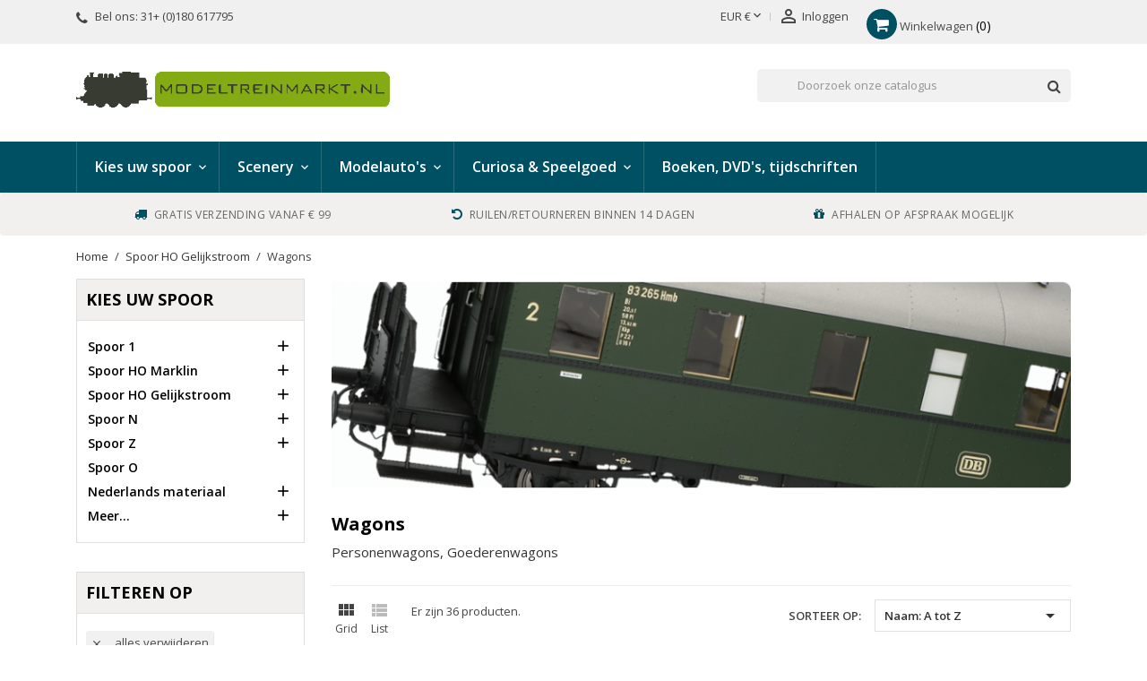

--- FILE ---
content_type: text/html; charset=utf-8
request_url: https://www.modeltreinmarkt.nl/19-wagons?q=Tijdperk-IV
body_size: 18230
content:
<!doctype html>
<html lang="nl">
<head>
<meta charset="utf-8">
<meta http-equiv="x-ua-compatible" content="ie=edge">
<title>Wagons - Modeltreinmarkt</title>
<meta name="description" content="Personenwagons, Goederenwagons">
<meta name="keywords" content="">
<link rel="canonical" href="https://www.modeltreinmarkt.nl/19-wagons">
<meta name="viewport" content="width=device-width, initial-scale=1">
<link rel="icon" type="image/vnd.microsoft.icon" href="https://www.modeltreinmarkt.nl/img/favicon.ico?1618231914">
<link rel="shortcut icon" type="image/x-icon" href="https://www.modeltreinmarkt.nl/img/favicon.ico?1618231914">
<link rel="stylesheet" href="https://www.modeltreinmarkt.nl/themes/nova/assets/cache/A.theme-347d3d159.css.pagespeed.cf.vhg-zoUahe.css" type="text/css" media="all">
<link rel="preload" as="font" href="https://www.modeltreinmarkt.nl/themes/nova/assets/css/MaterialIcons-Regular.woff2" type="font/woff2" crossorigin="anonymous">
<link rel="preload" as="font" href="https://www.modeltreinmarkt.nl/themes/nova/assets/css/font-awesome/fonts/fontawesome-webfont.woff2?v=4.7.0" type="font/woff2" crossorigin="anonymous">
<link rel="preload" href="//fonts.googleapis.com/css?family=Open+Sans:400,300,300italic,400italic,600,600italic,700,700italic&amp;subset=latin,latin-ext" as="style">
<link href="//fonts.googleapis.com/css?family=Open+Sans:400,300,300italic,400italic,600,600italic,700,700italic&amp;subset=latin,latin-ext" rel="stylesheet">
<script type="text/javascript">var address1_selector="input[name=\"address1\"]";var address2_selector="input[name=\"address2\"]";var city_selector="input[name=\"city\"]";var id_country_selector="select[name=\"id_country\"] option:selected";var obligatory="1";var postcode_selector="input[name=\"postcode\"]";var prestashop={"cart":{"products":[],"totals":{"total":{"type":"total","label":"Totaal","amount":0,"value":"\u20ac\u00a00,00"},"total_including_tax":{"type":"total","label":"Totaal (incl. btw)","amount":0,"value":"\u20ac\u00a00,00"},"total_excluding_tax":{"type":"total","label":"Totaal (excl. btw)","amount":0,"value":"\u20ac\u00a00,00"}},"subtotals":{"products":{"type":"products","label":"Subtotaal","amount":0,"value":"\u20ac\u00a00,00"},"discounts":null,"shipping":{"type":"shipping","label":"Verzending","amount":0,"value":""},"tax":null},"products_count":0,"summary_string":"0 artikelen","vouchers":{"allowed":1,"added":[]},"discounts":[],"minimalPurchase":0,"minimalPurchaseRequired":""},"currency":{"id":1,"name":"Euro","iso_code":"EUR","iso_code_num":"978","sign":"\u20ac"},"customer":{"lastname":null,"firstname":null,"email":null,"birthday":null,"newsletter":null,"newsletter_date_add":null,"optin":null,"website":null,"company":null,"siret":null,"ape":null,"is_logged":false,"gender":{"type":null,"name":null},"addresses":[]},"language":{"name":"Nederlands (Dutch)","iso_code":"nl","locale":"nl-NL","language_code":"nl-nl","is_rtl":"0","date_format_lite":"Y-m-d","date_format_full":"Y-m-d H:i:s","id":3},"page":{"title":"","canonical":"https:\/\/www.modeltreinmarkt.nl\/19-wagons","meta":{"title":"Wagons","description":"Personenwagons, Goederenwagons","keywords":"","robots":"index"},"page_name":"category","body_classes":{"lang-nl":true,"lang-rtl":false,"country-NL":true,"currency-EUR":true,"layout-left-column":true,"page-category":true,"tax-display-enabled":true,"category-id-19":true,"category-Wagons":true,"category-id-parent-9":true,"category-depth-level-3":true},"admin_notifications":[]},"shop":{"name":"Modeltreinmarkt.nl","logo":"https:\/\/www.modeltreinmarkt.nl\/img\/modeltreinmarktnl-logo-1618231914.jpg","stores_icon":"https:\/\/www.modeltreinmarkt.nl\/img\/logo_stores.gif","favicon":"https:\/\/www.modeltreinmarkt.nl\/img\/favicon.ico"},"urls":{"base_url":"https:\/\/www.modeltreinmarkt.nl\/","current_url":"https:\/\/www.modeltreinmarkt.nl\/19-wagons?q=Tijdperk-IV","shop_domain_url":"https:\/\/www.modeltreinmarkt.nl","img_ps_url":"https:\/\/www.modeltreinmarkt.nl\/img\/","img_cat_url":"https:\/\/www.modeltreinmarkt.nl\/img\/c\/","img_lang_url":"https:\/\/www.modeltreinmarkt.nl\/img\/l\/","img_prod_url":"https:\/\/www.modeltreinmarkt.nl\/img\/p\/","img_manu_url":"https:\/\/www.modeltreinmarkt.nl\/img\/m\/","img_sup_url":"https:\/\/www.modeltreinmarkt.nl\/img\/su\/","img_ship_url":"https:\/\/www.modeltreinmarkt.nl\/img\/s\/","img_store_url":"https:\/\/www.modeltreinmarkt.nl\/img\/st\/","img_col_url":"https:\/\/www.modeltreinmarkt.nl\/img\/co\/","img_url":"https:\/\/www.modeltreinmarkt.nl\/themes\/nova\/assets\/img\/","css_url":"https:\/\/www.modeltreinmarkt.nl\/themes\/nova\/assets\/css\/","js_url":"https:\/\/www.modeltreinmarkt.nl\/themes\/nova\/assets\/js\/","pic_url":"https:\/\/www.modeltreinmarkt.nl\/upload\/","pages":{"address":"https:\/\/www.modeltreinmarkt.nl\/adres","addresses":"https:\/\/www.modeltreinmarkt.nl\/adressen","authentication":"https:\/\/www.modeltreinmarkt.nl\/authenticatie","cart":"https:\/\/www.modeltreinmarkt.nl\/winkelwagen","category":"https:\/\/www.modeltreinmarkt.nl\/index.php?controller=category","cms":"https:\/\/www.modeltreinmarkt.nl\/index.php?controller=cms","contact":"https:\/\/www.modeltreinmarkt.nl\/contact","discount":"https:\/\/www.modeltreinmarkt.nl\/waardebonnen","guest_tracking":"https:\/\/www.modeltreinmarkt.nl\/bestelling-gast","history":"https:\/\/www.modeltreinmarkt.nl\/besteloverzicht","identity":"https:\/\/www.modeltreinmarkt.nl\/identiteit","index":"https:\/\/www.modeltreinmarkt.nl\/","my_account":"https:\/\/www.modeltreinmarkt.nl\/account","order_confirmation":"https:\/\/www.modeltreinmarkt.nl\/index.php?controller=order-confirmation","order_detail":"https:\/\/www.modeltreinmarkt.nl\/index.php?controller=order-detail","order_follow":"https:\/\/www.modeltreinmarkt.nl\/retouraanvragen","order":"https:\/\/www.modeltreinmarkt.nl\/bestellen","order_return":"https:\/\/www.modeltreinmarkt.nl\/index.php?controller=order-return","order_slip":"https:\/\/www.modeltreinmarkt.nl\/creditnotas","pagenotfound":"https:\/\/www.modeltreinmarkt.nl\/pagina-niet-gevonden","password":"https:\/\/www.modeltreinmarkt.nl\/nieuw-wachtwoord-aanvragen","pdf_invoice":"https:\/\/www.modeltreinmarkt.nl\/index.php?controller=pdf-invoice","pdf_order_return":"https:\/\/www.modeltreinmarkt.nl\/index.php?controller=pdf-order-return","pdf_order_slip":"https:\/\/www.modeltreinmarkt.nl\/index.php?controller=pdf-order-slip","prices_drop":"https:\/\/www.modeltreinmarkt.nl\/aanbiedingen","product":"https:\/\/www.modeltreinmarkt.nl\/index.php?controller=product","search":"https:\/\/www.modeltreinmarkt.nl\/zoeken","sitemap":"https:\/\/www.modeltreinmarkt.nl\/sitemap","stores":"https:\/\/www.modeltreinmarkt.nl\/winkel","supplier":"https:\/\/www.modeltreinmarkt.nl\/leveranciers","register":"https:\/\/www.modeltreinmarkt.nl\/authenticatie?create_account=1","order_login":"https:\/\/www.modeltreinmarkt.nl\/bestellen?login=1"},"alternative_langs":[],"theme_assets":"\/themes\/nova\/assets\/","actions":{"logout":"https:\/\/www.modeltreinmarkt.nl\/?mylogout="},"no_picture_image":{"bySize":{"small_default":{"url":"https:\/\/www.modeltreinmarkt.nl\/img\/p\/nl-default-small_default.jpg","width":98,"height":98},"cart_default":{"url":"https:\/\/www.modeltreinmarkt.nl\/img\/p\/nl-default-cart_default.jpg","width":125,"height":125},"home_default":{"url":"https:\/\/www.modeltreinmarkt.nl\/img\/p\/nl-default-home_default.jpg","width":400,"height":400},"medium_default":{"url":"https:\/\/www.modeltreinmarkt.nl\/img\/p\/nl-default-medium_default.jpg","width":460,"height":460},"large_default":{"url":"https:\/\/www.modeltreinmarkt.nl\/img\/p\/nl-default-large_default.jpg","width":1000,"height":1000}},"small":{"url":"https:\/\/www.modeltreinmarkt.nl\/img\/p\/nl-default-small_default.jpg","width":98,"height":98},"medium":{"url":"https:\/\/www.modeltreinmarkt.nl\/img\/p\/nl-default-home_default.jpg","width":400,"height":400},"large":{"url":"https:\/\/www.modeltreinmarkt.nl\/img\/p\/nl-default-large_default.jpg","width":1000,"height":1000},"legend":""}},"configuration":{"display_taxes_label":true,"display_prices_tax_incl":true,"is_catalog":false,"show_prices":true,"opt_in":{"partner":false},"quantity_discount":{"type":"discount","label":"Eenheidskorting"},"voucher_enabled":1,"return_enabled":0},"field_required":[],"breadcrumb":{"links":[{"title":"Home","url":"https:\/\/www.modeltreinmarkt.nl\/"},{"title":"Spoor HO Gelijkstroom","url":"https:\/\/www.modeltreinmarkt.nl\/9-spoor-ho-gelijkstroom"},{"title":"Wagons","url":"https:\/\/www.modeltreinmarkt.nl\/19-wagons"}],"count":3},"link":{"protocol_link":"https:\/\/","protocol_content":"https:\/\/"},"time":1769007513,"static_token":"e16f4cad4e118124cc79668a4260372e","token":"d4be80e02b59c861f33e5f08c334a77d","debug":false};var psemailsubscription_subscription="https:\/\/www.modeltreinmarkt.nl\/module\/ps_emailsubscription\/subscription";var retrieve="https:\/\/www.modeltreinmarkt.nl\/module\/adresaanvuller\/retrieve?token=e16f4cad4e118124cc79668a4260372e";var wpimageslider_auto=true;var wpimageslider_effect="fade";var wpimageslider_loop=true;var wpimageslider_pause="6000";var wpimageslider_speed=500;var xprt_base_dir="https:\/\/www.modeltreinmarkt.nl\/";</script>
<script async src="https://www.googletagmanager.com/gtag/js?id=UA-45948279-1"></script>
<script>window.dataLayer=window.dataLayer||[];function gtag(){dataLayer.push(arguments);}gtag('js',new Date());gtag('config','UA-45948279-1',{'debug_mode':false});</script>
</head>
<body id="category" class="lang-nl country-nl currency-eur layout-left-column page-category tax-display-enabled category-id-19 category-wagons category-id-parent-9 category-depth-level-3">
<main id="main-wrap">
<header id="header">
<div class="header-banner">
</div>
<nav class="header-nav">
<div class="container">
<div class="row">
<div class="hidden-lg-down">
<div class="col-md-4 col-xs-12">
<div id="_desktop_contact_link">
<div id="contact-link">
<i class="fa fa-phone"></i>
Bel ons: <span>31+ (0)180 617795</span>
</div>
</div>
</div>
<div class="col-md-8 right-nav">
<div id="_desktop_currency_selector">
<div class="currency-selector dropdown js-dropdown">
<span id="currency-selector-label">Valuta:</span>
<button data-target="#" data-toggle="dropdown" class="hidden-lg-down btn-unstyle" aria-haspopup="true" aria-expanded="false" aria-label="Vervolgkeuzelijst valuta">
<span class="expand-more _gray-darker">EUR €</span>
<i class="material-icons expand-more">&#xE5CF;</i>
</button>
<ul class="dropdown-menu hidden-lg-down" aria-labelledby="currency-selector-label">
<li class="current">
<a title="Euro" rel="nofollow" href="https://www.modeltreinmarkt.nl/19-wagons?SubmitCurrency=1&amp;id_currency=1" class="dropdown-item">EUR €</a>
</li>
</ul>
<select class="link hidden-lg-up" aria-labelledby="currency-selector-label">
<option value="https://www.modeltreinmarkt.nl/19-wagons?SubmitCurrency=1&amp;id_currency=1" selected="selected">EUR €</option>
</select>
</div>
</div> <div id="_desktop_user_info">
<div class="user-info">
<a href="https://www.modeltreinmarkt.nl/account" title="Inloggen voor uw klantaccount" rel="nofollow">
<i class="material-icons">&#xE7FF;</i>
<span class="hidden-lg-down">Inloggen</span>
</a>
</div>
</div> <div id="_desktop_cart" class="col-lg-4">
<div class="blockcart cart-preview wp-expand inactive" data-refresh-url="//www.modeltreinmarkt.nl/module/ps_shoppingcart/ajax">
<div class="header">
<i class="fa fa-shopping-cart"></i>
<span class="hidden-lg-down cart-label">Winkelwagen</span>
<span class="cart-products-count">0</span>
<div class="card cart-summary hidden-xs-up">
<div class="cart-overview js-cart" data-refresh-url="//www.modeltreinmarkt.nl/winkelwagen?ajax=1&action=refresh">
<span class="no-items">Er zijn geen items meer in uw wagen</span>
</div>
<div class="cart-detailed-totals-top">
<div class="card-block">
<div class="cart-summary-line" id="cart-subtotal-products">
<span class="label js-subtotal">
0 artikelen
</span>
<span class="value">
€ 0,00
</span>
</div>
</div>
<hr class="separator">
<div class="card-block cart-summary-totals">
<div class="cart-summary-line cart-total">
<span class="label">Totaal&nbsp;(incl. btw)</span>
<span class="value">€ 0,00</span>
</div>
</div>
<hr class="separator">
</div>
<div class="checkout cart-detailed-actions card-block">
<a rel="nofollow" href="//www.modeltreinmarkt.nl/winkelwagen?action=show" class="btn btn-primary">Afrekenen</a>
</div>
</div>
</div>
</div>
</div>
</div>
</div>
<div class="hidden-xl-up text-sm-center mobile">
<div class="float-xs-left" id="menu-icon">
<span></span>
</div>
<div class="top-logo" id="_mobile_logo"></div>
<div class="float-xs-right" id="mobile_search"></div>
<div class="float-xs-right" id="_mobile_user_info"></div>
<div class="float-xs-right" id="_mobile_cart"></div>
</div>
</div>
</div>
</nav>
<div class="header-top">
<div class="container">
<div class="row">
<div class="col-md-4 hidden-lg-down" id="_desktop_logo">
<a href="https://www.modeltreinmarkt.nl/">
<img class="logo img-responsive" src="[data-uri]" alt="Modeltreinmarkt.nl">
</a>
</div>
<!-- Block search module TOP -->
<div id="search_widget" class="col-xl-4 col-sm-12 search-widget" data-search-controller-url="//www.modeltreinmarkt.nl/zoeken">
<form method="get" action="//www.modeltreinmarkt.nl/zoeken">
<input type="hidden" name="controller" value="search">
<input type="text" name="s" value="" placeholder="Doorzoek onze catalogus" aria-label="Zoeken">
<button type="submit">
<i class="fa fa-search"></i>
</button>
</form>
</div>
<!-- /Block search module TOP -->
<div class="clearfix"></div>
</div>
<div id="mobile_top_menu_wrapper" class="row hidden-xl-up" style="display:none;">
<div class="js-top-menu mobile" id="_mobile_top_menu"></div>
<div class="js-top-menu-bottom">
<div id="_mobile_currency_selector"></div>
<div id="_mobile_language_selector"></div>
<div id="_mobile_contact_link"></div>
</div>
</div>
</div>
<div class="menu-wrapper">
<div class="menu clearfix js-top-menu hidden-lg-down " id="_desktop_top_menu">
<div class="container">
<ul class="top-menu" id="top-menu" data-depth="0">
<li class="category " id="category-1">
<a class="dropdown-item" data-target="#top_sub_menu_48600" data-toggle="collapse" data-depth="0">
<span class="float-xs-right hidden-xl-up">
<span data-target="#top_sub_menu_48600" data-toggle="collapse" class="navbar-toggler collapse-icons">
<i class="material-icons add">&#xE313;</i>
<i class="material-icons remove">&#xE316;</i>
</span>
</span>
Kies uw spoor
</a>
<div class="popover sub-menu js-sub-menu collapse" id="top_sub_menu_48600">
<ul class="top-menu" data-depth="1">
<li class="category " id="category-6">
<a class="dropdown-item dropdown-submenu" data-target="#top_sub_menu_57740" data-toggle="collapse" data-depth="1">
<span class="float-xs-right hidden-xl-up">
<span data-target="#top_sub_menu_57740" data-toggle="collapse" class="navbar-toggler collapse-icons">
<i class="material-icons add">&#xE313;</i>
<i class="material-icons remove">&#xE316;</i>
</span>
</span>
Spoor 1
</a>
<div class="collapse" id="top_sub_menu_57740">
<ul class="top-menu" data-depth="2">
<li class="category " id="category-8">
<a class="dropdown-item" href="https://www.modeltreinmarkt.nl/8-locomotieven" data-depth="2">
Locomotieven
</a>
</li>
<li class="category " id="category-10">
<a class="dropdown-item" href="https://www.modeltreinmarkt.nl/10-wagons" data-depth="2">
Wagons
</a>
</li>
<li class="category " id="category-7">
<a class="dropdown-item" href="https://www.modeltreinmarkt.nl/7-rails" data-depth="2">
Rails
</a>
</li>
<li class="category " id="category-66">
<a class="dropdown-item" href="https://www.modeltreinmarkt.nl/66-besturing" data-depth="2">
Besturing
</a>
</li>
<li class="category " id="category-11">
<a class="dropdown-item" href="https://www.modeltreinmarkt.nl/11-toebehoren" data-depth="2">
Toebehoren
</a>
</li>
<li class="category " id="category-90">
<a class="dropdown-item" href="https://www.modeltreinmarkt.nl/90-modelauto-s" data-depth="2">
Modelauto&#039;s
</a>
</li>
<li class="category " id="category-93">
<a class="dropdown-item" href="https://www.modeltreinmarkt.nl/93-scenery" data-depth="2">
Scenery
</a>
</li>
</ul>
</div>
</li>
<li class="category " id="category-24">
<a class="dropdown-item dropdown-submenu" data-target="#top_sub_menu_12729" data-toggle="collapse" data-depth="1">
<span class="float-xs-right hidden-xl-up">
<span data-target="#top_sub_menu_12729" data-toggle="collapse" class="navbar-toggler collapse-icons">
<i class="material-icons add">&#xE313;</i>
<i class="material-icons remove">&#xE316;</i>
</span>
</span>
Spoor HO Marklin
</a>
<div class="collapse" id="top_sub_menu_12729">
<ul class="top-menu" data-depth="2">
<li class="category " id="category-25">
<a class="dropdown-item" href="https://www.modeltreinmarkt.nl/25-marklin-locomotieven" data-depth="2">
Locomotieven
</a>
</li>
<li class="category " id="category-26">
<a class="dropdown-item" href="https://www.modeltreinmarkt.nl/26-wagons" data-depth="2">
Wagons
</a>
</li>
<li class="category cat-thumb" id="category-45">
<a class="dropdown-item" href="https://www.modeltreinmarkt.nl/45-sets" data-depth="2">
Sets
</a>
</li>
<li class="category " id="category-48">
<a class="dropdown-item" href="https://www.modeltreinmarkt.nl/48-alpha" data-depth="2">
Alpha
</a>
</li>
<li class="category " id="category-28">
<a class="dropdown-item" href="https://www.modeltreinmarkt.nl/28-marklin-rails" data-depth="2">
Rails
</a>
</li>
<li class="category " id="category-65">
<a class="dropdown-item" href="https://www.modeltreinmarkt.nl/65-besturing" data-depth="2">
Besturing
</a>
</li>
<li class="category " id="category-51">
<a class="dropdown-item" href="https://www.modeltreinmarkt.nl/51-bovenleiding" data-depth="2">
Bovenleiding
</a>
</li>
<li class="category " id="category-27">
<a class="dropdown-item" href="https://www.modeltreinmarkt.nl/27-toebehoren-marklin" data-depth="2">
Toebehoren Märklin
</a>
</li>
<li class="category " id="category-88">
<a class="dropdown-item" href="https://www.modeltreinmarkt.nl/88-onderdelen-marklin" data-depth="2">
Onderdelen Märklin
</a>
</li>
</ul>
</div>
</li>
<li class="category " id="category-9">
<a class="dropdown-item dropdown-submenu" data-target="#top_sub_menu_44349" data-toggle="collapse" data-depth="1">
<span class="float-xs-right hidden-xl-up">
<span data-target="#top_sub_menu_44349" data-toggle="collapse" class="navbar-toggler collapse-icons">
<i class="material-icons add">&#xE313;</i>
<i class="material-icons remove">&#xE316;</i>
</span>
</span>
Spoor HO Gelijkstroom
</a>
<div class="collapse" id="top_sub_menu_44349">
<ul class="top-menu" data-depth="2">
<li class="category " id="category-14">
<a class="dropdown-item" href="https://www.modeltreinmarkt.nl/14-locomotieven" data-depth="2">
Locomotieven
</a>
</li>
<li class="category current  " id="category-19">
<a class="dropdown-item" href="https://www.modeltreinmarkt.nl/19-wagons" data-depth="2">
Wagons
</a>
</li>
<li class="category " id="category-52">
<a class="dropdown-item" href="https://www.modeltreinmarkt.nl/52-sets" data-depth="2">
Sets
</a>
</li>
<li class="category " id="category-20">
<a class="dropdown-item" href="https://www.modeltreinmarkt.nl/20-rails" data-depth="2">
Rails
</a>
</li>
<li class="category " id="category-21">
<a class="dropdown-item" href="https://www.modeltreinmarkt.nl/21-toebehoren" data-depth="2">
Toebehoren
</a>
</li>
</ul>
</div>
</li>
<li class="category " id="category-12">
<a class="dropdown-item dropdown-submenu" data-target="#top_sub_menu_89339" data-toggle="collapse" data-depth="1">
<span class="float-xs-right hidden-xl-up">
<span data-target="#top_sub_menu_89339" data-toggle="collapse" class="navbar-toggler collapse-icons">
<i class="material-icons add">&#xE313;</i>
<i class="material-icons remove">&#xE316;</i>
</span>
</span>
Spoor N
</a>
<div class="collapse" id="top_sub_menu_89339">
<ul class="top-menu" data-depth="2">
<li class="category " id="category-32">
<a class="dropdown-item" href="https://www.modeltreinmarkt.nl/32-locomotieven-n" data-depth="2">
Locomotieven
</a>
</li>
<li class="category " id="category-33">
<a class="dropdown-item" href="https://www.modeltreinmarkt.nl/33-wagons" data-depth="2">
Wagons
</a>
</li>
<li class="category " id="category-34">
<a class="dropdown-item" href="https://www.modeltreinmarkt.nl/34-rails" data-depth="2">
Rails
</a>
</li>
<li class="category " id="category-35">
<a class="dropdown-item" href="https://www.modeltreinmarkt.nl/35-toebehoren" data-depth="2">
Toebehoren
</a>
</li>
</ul>
</div>
</li>
<li class="category " id="category-13">
<a class="dropdown-item dropdown-submenu" data-target="#top_sub_menu_72838" data-toggle="collapse" data-depth="1">
<span class="float-xs-right hidden-xl-up">
<span data-target="#top_sub_menu_72838" data-toggle="collapse" class="navbar-toggler collapse-icons">
<i class="material-icons add">&#xE313;</i>
<i class="material-icons remove">&#xE316;</i>
</span>
</span>
Spoor Z
</a>
<div class="collapse" id="top_sub_menu_72838">
<ul class="top-menu" data-depth="2">
<li class="category " id="category-36">
<a class="dropdown-item" href="https://www.modeltreinmarkt.nl/36-locomotieven" data-depth="2">
Locomotieven
</a>
</li>
<li class="category " id="category-37">
<a class="dropdown-item" href="https://www.modeltreinmarkt.nl/37-wagons" data-depth="2">
Wagons
</a>
</li>
<li class="category " id="category-53">
<a class="dropdown-item" href="https://www.modeltreinmarkt.nl/53-sets" data-depth="2">
Sets
</a>
</li>
<li class="category " id="category-38">
<a class="dropdown-item" href="https://www.modeltreinmarkt.nl/38-rails" data-depth="2">
Rails
</a>
</li>
<li class="category " id="category-40">
<a class="dropdown-item" href="https://www.modeltreinmarkt.nl/40-toebehoren" data-depth="2">
Toebehoren
</a>
</li>
</ul>
</div>
</li>
<li class="category " id="category-74">
<a class="dropdown-item dropdown-submenu" href="https://www.modeltreinmarkt.nl/74-spoor-o" data-depth="1">
Spoor O
</a>
</li>
<li class="category " id="category-41">
<a class="dropdown-item dropdown-submenu" data-target="#top_sub_menu_27062" data-toggle="collapse" data-depth="1">
<span class="float-xs-right hidden-xl-up">
<span data-target="#top_sub_menu_27062" data-toggle="collapse" class="navbar-toggler collapse-icons">
<i class="material-icons add">&#xE313;</i>
<i class="material-icons remove">&#xE316;</i>
</span>
</span>
Nederlands materiaal
</a>
<div class="collapse" id="top_sub_menu_27062">
<ul class="top-menu" data-depth="2">
<li class="category " id="category-42">
<a class="dropdown-item" href="https://www.modeltreinmarkt.nl/42-nederlands-gelijkstroom" data-depth="2">
Nederlands Gelijkstroom
</a>
</li>
<li class="category " id="category-43">
<a class="dropdown-item" href="https://www.modeltreinmarkt.nl/43-nederlands-wisselstroom" data-depth="2">
Nederlands wisselstroom
</a>
</li>
<li class="category " id="category-108">
<a class="dropdown-item" href="https://www.modeltreinmarkt.nl/108-nederlands-scenery" data-depth="2">
Nederlands Scenery
</a>
</li>
<li class="category " id="category-110">
<a class="dropdown-item" href="https://www.modeltreinmarkt.nl/110-nederlands-1160-spoor-n" data-depth="2">
Nederlands 1:160 spoor N
</a>
</li>
</ul>
</div>
</li>
<li class="category " id="category-100">
<a class="dropdown-item dropdown-submenu" data-target="#top_sub_menu_57493" data-toggle="collapse" data-depth="1">
<span class="float-xs-right hidden-xl-up">
<span data-target="#top_sub_menu_57493" data-toggle="collapse" class="navbar-toggler collapse-icons">
<i class="material-icons add">&#xE313;</i>
<i class="material-icons remove">&#xE316;</i>
</span>
</span>
Meer...
</a>
<div class="collapse" id="top_sub_menu_57493">
<ul class="top-menu" data-depth="2">
<li class="category " id="category-49">
<a class="dropdown-item" href="https://www.modeltreinmarkt.nl/49-boeken-dvd-s-tijdschriften" data-depth="2">
Boeken, DVD&#039;s, tijdschriften
</a>
</li>
<li class="category " id="category-54">
<a class="dropdown-item" href="https://www.modeltreinmarkt.nl/54-modelauto-s" data-depth="2">
Modelauto&#039;s
</a>
</li>
<li class="category " id="category-58">
<a class="dropdown-item" href="https://www.modeltreinmarkt.nl/58-scenery" data-depth="2">
Scenery
</a>
</li>
<li class="category " id="category-64">
<a class="dropdown-item" href="https://www.modeltreinmarkt.nl/64-collectors-items" data-depth="2">
Curiosa &amp; Speelgoed
</a>
</li>
<li class="category " id="category-75">
<a class="dropdown-item" href="https://www.modeltreinmarkt.nl/75-cadeaubon" data-depth="2">
Cadeaubon
</a>
</li>
<li class="category " id="category-101">
<a class="dropdown-item" href="https://www.modeltreinmarkt.nl/101-themaweken" data-depth="2">
Themaweken
</a>
</li>
<li class="category " id="category-99">
<a class="dropdown-item" href="https://www.modeltreinmarkt.nl/99-maandaanbieding" data-depth="2">
Maandaanbieding
</a>
</li>
<li class="category " id="category-109">
<a class="dropdown-item" href="https://www.modeltreinmarkt.nl/109-marklin-kerstactie-2025" data-depth="2">
Marklin kerstactie 2025
</a>
</li>
</ul>
</div>
</li>
</ul>
</div>
</li>
<li class="category " id="category-58">
<a class="dropdown-item" data-target="#top_sub_menu_99466" data-toggle="collapse" data-depth="0">
<span class="float-xs-right hidden-xl-up">
<span data-target="#top_sub_menu_99466" data-toggle="collapse" class="navbar-toggler collapse-icons">
<i class="material-icons add">&#xE313;</i>
<i class="material-icons remove">&#xE316;</i>
</span>
</span>
Scenery
</a>
<div class="popover sub-menu js-sub-menu collapse" id="top_sub_menu_99466">
<ul class="top-menu" data-depth="1">
<li class="category " id="category-62">
<a class="dropdown-item dropdown-submenu" href="https://www.modeltreinmarkt.nl/62-132-spoor-1" data-depth="1">
1:32 Spoor 1
</a>
</li>
<li class="category " id="category-61">
<a class="dropdown-item dropdown-submenu" data-target="#top_sub_menu_84064" data-toggle="collapse" data-depth="1">
<span class="float-xs-right hidden-xl-up">
<span data-target="#top_sub_menu_84064" data-toggle="collapse" class="navbar-toggler collapse-icons">
<i class="material-icons add">&#xE313;</i>
<i class="material-icons remove">&#xE316;</i>
</span>
</span>
1:87 Spoor HO
</a>
<div class="collapse" id="top_sub_menu_84064">
<ul class="top-menu" data-depth="2">
<li class="category " id="category-67">
<a class="dropdown-item" href="https://www.modeltreinmarkt.nl/67-bouwpakketten" data-depth="2">
Bouwpakketten
</a>
</li>
<li class="category " id="category-68">
<a class="dropdown-item" href="https://www.modeltreinmarkt.nl/68-decoratiemateriaal" data-depth="2">
Decoratiemateriaal
</a>
</li>
<li class="category " id="category-69">
<a class="dropdown-item" href="https://www.modeltreinmarkt.nl/69-figuren" data-depth="2">
Figuren
</a>
</li>
<li class="category " id="category-70">
<a class="dropdown-item" href="https://www.modeltreinmarkt.nl/70-verlichting" data-depth="2">
Verlichting
</a>
</li>
</ul>
</div>
</li>
<li class="category " id="category-60">
<a class="dropdown-item dropdown-submenu" href="https://www.modeltreinmarkt.nl/60-spoorn" data-depth="1">
1:160 Spoor N
</a>
</li>
</ul>
</div>
</li>
<li class="category " id="category-54">
<a class="dropdown-item" data-target="#top_sub_menu_38357" data-toggle="collapse" data-depth="0">
<span class="float-xs-right hidden-xl-up">
<span data-target="#top_sub_menu_38357" data-toggle="collapse" class="navbar-toggler collapse-icons">
<i class="material-icons add">&#xE313;</i>
<i class="material-icons remove">&#xE316;</i>
</span>
</span>
Modelauto&#039;s
</a>
<div class="popover sub-menu js-sub-menu collapse" id="top_sub_menu_38357">
<ul class="top-menu" data-depth="1">
<li class="category " id="category-57">
<a class="dropdown-item dropdown-submenu" href="https://www.modeltreinmarkt.nl/57-schaal-1-160" data-depth="1">
Schaal 1:160 Spoor N
</a>
</li>
<li class="category " id="category-56">
<a class="dropdown-item dropdown-submenu" href="https://www.modeltreinmarkt.nl/56-schaal-1-32" data-depth="1">
Schaal 1:32 Spoor 1
</a>
</li>
<li class="category " id="category-55">
<a class="dropdown-item dropdown-submenu" data-target="#top_sub_menu_5654" data-toggle="collapse" data-depth="1">
<span class="float-xs-right hidden-xl-up">
<span data-target="#top_sub_menu_5654" data-toggle="collapse" class="navbar-toggler collapse-icons">
<i class="material-icons add">&#xE313;</i>
<i class="material-icons remove">&#xE316;</i>
</span>
</span>
Schaal 1:87 Spoor H0
</a>
<div class="collapse" id="top_sub_menu_5654">
<ul class="top-menu" data-depth="2">
<li class="category " id="category-77">
<a class="dropdown-item" href="https://www.modeltreinmarkt.nl/77-personenauto-s" data-depth="2">
Personenauto&#039;s
</a>
</li>
<li class="category " id="category-78">
<a class="dropdown-item" href="https://www.modeltreinmarkt.nl/78-bedrijfsauto-s" data-depth="2">
Bedrijfsauto&#039;s
</a>
</li>
<li class="category " id="category-79">
<a class="dropdown-item" href="https://www.modeltreinmarkt.nl/79-hulpdiensten" data-depth="2">
Hulpdiensten
</a>
</li>
<li class="category " id="category-80">
<a class="dropdown-item" href="https://www.modeltreinmarkt.nl/80-vrachtvervoer" data-depth="2">
Vrachtvervoer
</a>
</li>
<li class="category " id="category-81">
<a class="dropdown-item" href="https://www.modeltreinmarkt.nl/81-landbouw" data-depth="2">
Landbouw
</a>
</li>
<li class="category " id="category-83">
<a class="dropdown-item" href="https://www.modeltreinmarkt.nl/83-werkauto-s" data-depth="2">
Werkauto&#039;s
</a>
</li>
<li class="category " id="category-82">
<a class="dropdown-item" href="https://www.modeltreinmarkt.nl/82-oud-wiking" data-depth="2">
Oud wiking
</a>
</li>
<li class="category " id="category-106">
<a class="dropdown-item" href="https://www.modeltreinmarkt.nl/106-bussen" data-depth="2">
Bussen
</a>
</li>
</ul>
</div>
</li>
</ul>
</div>
</li>
<li class="category " id="category-64">
<a class="dropdown-item" data-target="#top_sub_menu_80985" data-toggle="collapse" data-depth="0">
<span class="float-xs-right hidden-xl-up">
<span data-target="#top_sub_menu_80985" data-toggle="collapse" class="navbar-toggler collapse-icons">
<i class="material-icons add">&#xE313;</i>
<i class="material-icons remove">&#xE316;</i>
</span>
</span>
Curiosa &amp; Speelgoed
</a>
<div class="popover sub-menu js-sub-menu collapse" id="top_sub_menu_80985">
<ul class="top-menu" data-depth="1">
<li class="category " id="category-76">
<a class="dropdown-item dropdown-submenu" href="https://www.modeltreinmarkt.nl/76-december" data-depth="1">
December
</a>
</li>
</ul>
</div>
</li>
<li class="category " id="category-49">
<a class="dropdown-item" href="https://www.modeltreinmarkt.nl/49-boeken-dvd-s-tijdschriften" data-depth="0">
Boeken, DVD&#039;s, tijdschriften
</a>
</li>
</ul>
<div class="clearfix"></div>
</div>
</div>
<div class="wpmenu-space"></div>
</div>
<section id="wpblockiconsmodule" class="clearfix">
<div class="container">
<div class="row">
<ul>
<li class="col-xs-12 col-sm-4 icon1">
<div class="wp-icon"><i class="fa-truck"></i></div> <a class="wp-text" href="https://www.modeltreinmarkt.nl/content/1-verzenden"> <span class="wp-title">gratis verzending vanaf € 99</span>
</a> </li>
<li class="col-xs-12 col-sm-4 icon2">
<div class="wp-icon"><i class="fa-undo"></i></div> <a class="wp-text" href="https://www.modeltreinmarkt.nl/content/3-voorwaarden"> <span class="wp-title">ruilen/retourneren binnen 14 dagen</span>
</a> </li>
<li class="col-xs-12 col-sm-4 icon3">
<div class="wp-icon"><i class="fa-gift"></i></div> <a class="wp-text" href="https://www.modeltreinmarkt.nl/content/1-verzenden"> <span class="wp-title">afhalen op afspraak mogelijk</span>
</a> </li>
</ul>
</div>
</div>
</section>
</div>
</header>
<aside id="notifications">
<div class="container">
</div>
</aside>
<section id="wrapper">
<div class="container">
<nav data-depth="3" class="breadcrumb hidden-lg-down">
<ol itemscope itemtype="http://schema.org/BreadcrumbList">
<li itemprop="itemListElement" itemscope itemtype="http://schema.org/ListItem">
<a itemprop="item" href="https://www.modeltreinmarkt.nl/"> <span itemprop="name">Home</span>
</a> <meta itemprop="position" content="1">
</li>
<li itemprop="itemListElement" itemscope itemtype="http://schema.org/ListItem">
<a itemprop="item" href="https://www.modeltreinmarkt.nl/9-spoor-ho-gelijkstroom"> <span itemprop="name">Spoor HO Gelijkstroom</span>
</a> <meta itemprop="position" content="2">
</li>
<li itemprop="itemListElement" itemscope itemtype="http://schema.org/ListItem">
<span itemprop="name">Wagons</span>
<meta itemprop="position" content="3">
</li>
</ol>
</nav>
<div class="row">
<div id="left-column" class="col-sm-12 col-md-12 col-xl-3">
<div class="block-categories hidden-lg-down">
<ul class="category-top-menu">
<li><a class="text-uppercase h6" href="https://www.modeltreinmarkt.nl/1-kies-uw-spoor">Kies uw spoor</a></li>
<li>
<ul class="category-sub-menu"><li data-depth="0"><a data-toggle="collapse" data-target="#exCollapsingNavbar6">Spoor 1</a><div class="navbar-toggler collapse-icons" data-toggle="collapse" data-target="#exCollapsingNavbar6"><i class="material-icons add">&#xE145;</i><i class="material-icons remove">&#xE15B;</i></div><div class="collapse" id="exCollapsingNavbar6">
<ul class="category-sub-menu"><li data-depth="1"><a class="category-sub-link" href="https://www.modeltreinmarkt.nl/8-locomotieven">Locomotieven</a></li><li data-depth="1"><a class="category-sub-link" href="https://www.modeltreinmarkt.nl/10-wagons">Wagons</a></li><li data-depth="1"><a class="category-sub-link" href="https://www.modeltreinmarkt.nl/7-rails">Rails</a></li><li data-depth="1"><a class="category-sub-link" href="https://www.modeltreinmarkt.nl/66-besturing">Besturing</a></li><li data-depth="1"><a class="category-sub-link" href="https://www.modeltreinmarkt.nl/11-toebehoren">Toebehoren</a></li><li data-depth="1"><a class="category-sub-link" href="https://www.modeltreinmarkt.nl/90-modelauto-s">Modelauto&#039;s</a></li><li data-depth="1"><a class="category-sub-link" href="https://www.modeltreinmarkt.nl/93-scenery">Scenery</a><span class="navbar-toggler collapse-icons" data-toggle="collapse" data-target="#exCollapsingNavbar93"><i class="material-icons add">&#xE145;</i><i class="material-icons remove">&#xE15B;</i></span><div class="collapse" id="exCollapsingNavbar93">
<ul class="category-sub-menu"><li data-depth="2"><a class="category-sub-link" href="https://www.modeltreinmarkt.nl/94-decoratie">Decoratie</a></li><li data-depth="2"><a class="category-sub-link" href="https://www.modeltreinmarkt.nl/95-figuren">Figuren</a></li><li data-depth="2"><a class="category-sub-link" href="https://www.modeltreinmarkt.nl/96-verlichting">Verlichting</a></li></ul></div></li></ul></div></li><li data-depth="0"><a data-toggle="collapse" data-target="#exCollapsingNavbar24">Spoor HO Marklin</a><div class="navbar-toggler collapse-icons" data-toggle="collapse" data-target="#exCollapsingNavbar24"><i class="material-icons add">&#xE145;</i><i class="material-icons remove">&#xE15B;</i></div><div class="collapse" id="exCollapsingNavbar24">
<ul class="category-sub-menu"><li data-depth="1"><a class="category-sub-link" href="https://www.modeltreinmarkt.nl/25-marklin-locomotieven">Locomotieven</a></li><li data-depth="1"><a class="category-sub-link" href="https://www.modeltreinmarkt.nl/26-wagons">Wagons</a></li><li data-depth="1"><a class="category-sub-link" href="https://www.modeltreinmarkt.nl/45-sets">Sets</a></li><li data-depth="1"><a class="category-sub-link" href="https://www.modeltreinmarkt.nl/48-alpha">Alpha</a></li><li data-depth="1"><a class="category-sub-link" href="https://www.modeltreinmarkt.nl/28-marklin-rails">Rails</a><span class="navbar-toggler collapse-icons" data-toggle="collapse" data-target="#exCollapsingNavbar28"><i class="material-icons add">&#xE145;</i><i class="material-icons remove">&#xE15B;</i></span><div class="collapse" id="exCollapsingNavbar28">
<ul class="category-sub-menu"><li data-depth="2"><a class="category-sub-link" href="https://www.modeltreinmarkt.nl/31-c-rails">C-rails</a></li><li data-depth="2"><a class="category-sub-link" href="https://www.modeltreinmarkt.nl/30-k-rails">K-Rails</a></li><li data-depth="2"><a class="category-sub-link" href="https://www.modeltreinmarkt.nl/29-m-rails">M-rails</a></li></ul></div></li><li data-depth="1"><a class="category-sub-link" href="https://www.modeltreinmarkt.nl/65-besturing">Besturing</a></li><li data-depth="1"><a class="category-sub-link" href="https://www.modeltreinmarkt.nl/51-bovenleiding">Bovenleiding</a></li><li data-depth="1"><a class="category-sub-link" href="https://www.modeltreinmarkt.nl/27-toebehoren-marklin">Toebehoren Märklin</a></li><li data-depth="1"><a class="category-sub-link" href="https://www.modeltreinmarkt.nl/88-onderdelen-marklin">Onderdelen Märklin</a></li></ul></div></li><li data-depth="0"><a data-toggle="collapse" data-target="#exCollapsingNavbar9">Spoor HO Gelijkstroom</a><div class="navbar-toggler collapse-icons" data-toggle="collapse" data-target="#exCollapsingNavbar9"><i class="material-icons add">&#xE145;</i><i class="material-icons remove">&#xE15B;</i></div><div class="collapse" id="exCollapsingNavbar9">
<ul class="category-sub-menu"><li data-depth="1"><a class="category-sub-link" href="https://www.modeltreinmarkt.nl/14-locomotieven">Locomotieven</a></li><li data-depth="1"><a class="category-sub-link" href="https://www.modeltreinmarkt.nl/19-wagons">Wagons</a></li><li data-depth="1"><a class="category-sub-link" href="https://www.modeltreinmarkt.nl/52-sets">Sets</a></li><li data-depth="1"><a class="category-sub-link" href="https://www.modeltreinmarkt.nl/20-rails">Rails</a><span class="navbar-toggler collapse-icons" data-toggle="collapse" data-target="#exCollapsingNavbar20"><i class="material-icons add">&#xE145;</i><i class="material-icons remove">&#xE15B;</i></span><div class="collapse" id="exCollapsingNavbar20">
<ul class="category-sub-menu"><li data-depth="2"><a class="category-sub-link" href="https://www.modeltreinmarkt.nl/23-fleischmann-modelrails">Fleischmann modelrails</a></li><li data-depth="2"><a class="category-sub-link" href="https://www.modeltreinmarkt.nl/44-fleischmann-profigleiss">Fleischmann Profigleis</a></li><li data-depth="2"><a class="category-sub-link" href="https://www.modeltreinmarkt.nl/50-rocoline-gebruikt">Rocoline gebruikt</a></li><li data-depth="2"><a class="category-sub-link" href="https://www.modeltreinmarkt.nl/104-trix-c-rails">Trix C-Rails</a></li><li data-depth="2"><a class="category-sub-link" href="https://www.modeltreinmarkt.nl/113-piko-a-gleis-met-bedding">PIKO A-Gleis met bedding</a></li><li data-depth="2"><a class="category-sub-link" href="https://www.modeltreinmarkt.nl/114-rocoline-met-bedding">Rocoline met bedding</a></li></ul></div></li><li data-depth="1"><a class="category-sub-link" href="https://www.modeltreinmarkt.nl/21-toebehoren">Toebehoren</a></li></ul></div></li><li data-depth="0"><a data-toggle="collapse" data-target="#exCollapsingNavbar12">Spoor N</a><div class="navbar-toggler collapse-icons" data-toggle="collapse" data-target="#exCollapsingNavbar12"><i class="material-icons add">&#xE145;</i><i class="material-icons remove">&#xE15B;</i></div><div class="collapse" id="exCollapsingNavbar12">
<ul class="category-sub-menu"><li data-depth="1"><a class="category-sub-link" href="https://www.modeltreinmarkt.nl/32-locomotieven-n">Locomotieven</a></li><li data-depth="1"><a class="category-sub-link" href="https://www.modeltreinmarkt.nl/33-wagons">Wagons</a></li><li data-depth="1"><a class="category-sub-link" href="https://www.modeltreinmarkt.nl/34-rails">Rails</a><span class="navbar-toggler collapse-icons" data-toggle="collapse" data-target="#exCollapsingNavbar34"><i class="material-icons add">&#xE145;</i><i class="material-icons remove">&#xE15B;</i></span><div class="collapse" id="exCollapsingNavbar34">
<ul class="category-sub-menu"><li data-depth="2"><a class="category-sub-link" href="https://www.modeltreinmarkt.nl/47-fleischmann-piccolo-rails">Fleischmann Piccolo Rails</a></li><li data-depth="2"><a class="category-sub-link" href="https://www.modeltreinmarkt.nl/46-mini-trix-rails">Mini Trix rails</a></li><li data-depth="2"><a class="category-sub-link" href="https://www.modeltreinmarkt.nl/107-arnold-n-spoor-rails">Arnold N-spoor rails</a></li><li data-depth="2"><a class="category-sub-link" href="https://www.modeltreinmarkt.nl/116-mini-trix-beton-rails">Mini Trix beton rails</a></li></ul></div></li><li data-depth="1"><a class="category-sub-link" href="https://www.modeltreinmarkt.nl/35-toebehoren">Toebehoren</a></li></ul></div></li><li data-depth="0"><a data-toggle="collapse" data-target="#exCollapsingNavbar13">Spoor Z</a><div class="navbar-toggler collapse-icons" data-toggle="collapse" data-target="#exCollapsingNavbar13"><i class="material-icons add">&#xE145;</i><i class="material-icons remove">&#xE15B;</i></div><div class="collapse" id="exCollapsingNavbar13">
<ul class="category-sub-menu"><li data-depth="1"><a class="category-sub-link" href="https://www.modeltreinmarkt.nl/36-locomotieven">Locomotieven</a></li><li data-depth="1"><a class="category-sub-link" href="https://www.modeltreinmarkt.nl/37-wagons">Wagons</a></li><li data-depth="1"><a class="category-sub-link" href="https://www.modeltreinmarkt.nl/53-sets">Sets</a></li><li data-depth="1"><a class="category-sub-link" href="https://www.modeltreinmarkt.nl/38-rails">Rails</a></li><li data-depth="1"><a class="category-sub-link" href="https://www.modeltreinmarkt.nl/40-toebehoren">Toebehoren</a></li></ul></div></li><li data-depth="0"><a href="https://www.modeltreinmarkt.nl/74-spoor-o">Spoor O</a></li><li data-depth="0"><a data-toggle="collapse" data-target="#exCollapsingNavbar41">Nederlands materiaal</a><div class="navbar-toggler collapse-icons" data-toggle="collapse" data-target="#exCollapsingNavbar41"><i class="material-icons add">&#xE145;</i><i class="material-icons remove">&#xE15B;</i></div><div class="collapse" id="exCollapsingNavbar41">
<ul class="category-sub-menu"><li data-depth="1"><a class="category-sub-link" href="https://www.modeltreinmarkt.nl/42-nederlands-gelijkstroom">Nederlands Gelijkstroom</a></li><li data-depth="1"><a class="category-sub-link" href="https://www.modeltreinmarkt.nl/43-nederlands-wisselstroom">Nederlands wisselstroom</a></li><li data-depth="1"><a class="category-sub-link" href="https://www.modeltreinmarkt.nl/108-nederlands-scenery">Nederlands Scenery</a></li><li data-depth="1"><a class="category-sub-link" href="https://www.modeltreinmarkt.nl/110-nederlands-1160-spoor-n">Nederlands 1:160 spoor N</a></li></ul></div></li><li data-depth="0"><a data-toggle="collapse" data-target="#exCollapsingNavbar100">Meer...</a><div class="navbar-toggler collapse-icons" data-toggle="collapse" data-target="#exCollapsingNavbar100"><i class="material-icons add">&#xE145;</i><i class="material-icons remove">&#xE15B;</i></div><div class="collapse" id="exCollapsingNavbar100">
<ul class="category-sub-menu"><li data-depth="1"><a class="category-sub-link" href="https://www.modeltreinmarkt.nl/49-boeken-dvd-s-tijdschriften">Boeken, DVD&#039;s, tijdschriften</a></li><li data-depth="1"><a class="category-sub-link" href="https://www.modeltreinmarkt.nl/54-modelauto-s">Modelauto&#039;s</a><span class="navbar-toggler collapse-icons" data-toggle="collapse" data-target="#exCollapsingNavbar54"><i class="material-icons add">&#xE145;</i><i class="material-icons remove">&#xE15B;</i></span><div class="collapse" id="exCollapsingNavbar54">
<ul class="category-sub-menu"><li data-depth="2"><a class="category-sub-link" href="https://www.modeltreinmarkt.nl/57-schaal-1-160">Schaal 1:160 Spoor N</a></li><li data-depth="2"><a class="category-sub-link" href="https://www.modeltreinmarkt.nl/56-schaal-1-32">Schaal 1:32 Spoor 1</a></li><li data-depth="2"><a class="category-sub-link" href="https://www.modeltreinmarkt.nl/55-schaal-1-87">Schaal 1:87 Spoor H0</a><span class="navbar-toggler collapse-icons" data-toggle="collapse" data-target="#exCollapsingNavbar55"><i class="material-icons add">&#xE145;</i><i class="material-icons remove">&#xE15B;</i></span><div class="collapse" id="exCollapsingNavbar55">
<ul class="category-sub-menu"><li data-depth="3"><a class="category-sub-link" href="https://www.modeltreinmarkt.nl/77-personenauto-s">Personenauto&#039;s</a></li><li data-depth="3"><a class="category-sub-link" href="https://www.modeltreinmarkt.nl/78-bedrijfsauto-s">Bedrijfsauto&#039;s</a></li><li data-depth="3"><a class="category-sub-link" href="https://www.modeltreinmarkt.nl/79-hulpdiensten">Hulpdiensten</a></li><li data-depth="3"><a class="category-sub-link" href="https://www.modeltreinmarkt.nl/80-vrachtvervoer">Vrachtvervoer</a></li><li data-depth="3"><a class="category-sub-link" href="https://www.modeltreinmarkt.nl/81-landbouw">Landbouw</a></li><li data-depth="3"><a class="category-sub-link" href="https://www.modeltreinmarkt.nl/83-werkauto-s">Werkauto&#039;s</a></li><li data-depth="3"><a class="category-sub-link" href="https://www.modeltreinmarkt.nl/82-oud-wiking">Oud wiking</a></li><li data-depth="3"><a class="category-sub-link" href="https://www.modeltreinmarkt.nl/106-bussen">Bussen</a></li></ul></div></li></ul></div></li><li data-depth="1"><a class="category-sub-link" href="https://www.modeltreinmarkt.nl/58-scenery">Scenery</a><span class="navbar-toggler collapse-icons" data-toggle="collapse" data-target="#exCollapsingNavbar58"><i class="material-icons add">&#xE145;</i><i class="material-icons remove">&#xE15B;</i></span><div class="collapse" id="exCollapsingNavbar58">
<ul class="category-sub-menu"><li data-depth="2"><a class="category-sub-link" href="https://www.modeltreinmarkt.nl/62-132-spoor-1">1:32 Spoor 1</a></li><li data-depth="2"><a class="category-sub-link" href="https://www.modeltreinmarkt.nl/61-187-spoor-ho">1:87 Spoor HO</a><span class="navbar-toggler collapse-icons" data-toggle="collapse" data-target="#exCollapsingNavbar61"><i class="material-icons add">&#xE145;</i><i class="material-icons remove">&#xE15B;</i></span><div class="collapse" id="exCollapsingNavbar61">
<ul class="category-sub-menu"><li data-depth="3"><a class="category-sub-link" href="https://www.modeltreinmarkt.nl/67-bouwpakketten">Bouwpakketten</a></li><li data-depth="3"><a class="category-sub-link" href="https://www.modeltreinmarkt.nl/68-decoratiemateriaal">Decoratiemateriaal</a></li><li data-depth="3"><a class="category-sub-link" href="https://www.modeltreinmarkt.nl/69-figuren">Figuren</a></li><li data-depth="3"><a class="category-sub-link" href="https://www.modeltreinmarkt.nl/70-verlichting">Verlichting</a></li></ul></div></li><li data-depth="2"><a class="category-sub-link" href="https://www.modeltreinmarkt.nl/60-spoorn">1:160 Spoor N</a></li></ul></div></li><li data-depth="1"><a class="category-sub-link" href="https://www.modeltreinmarkt.nl/64-collectors-items">Curiosa &amp; Speelgoed</a><span class="navbar-toggler collapse-icons" data-toggle="collapse" data-target="#exCollapsingNavbar64"><i class="material-icons add">&#xE145;</i><i class="material-icons remove">&#xE15B;</i></span><div class="collapse" id="exCollapsingNavbar64">
<ul class="category-sub-menu"><li data-depth="2"><a class="category-sub-link" href="https://www.modeltreinmarkt.nl/76-december">December</a></li></ul></div></li><li data-depth="1"><a class="category-sub-link" href="https://www.modeltreinmarkt.nl/75-cadeaubon">Cadeaubon</a></li><li data-depth="1"><a class="category-sub-link" href="https://www.modeltreinmarkt.nl/101-themaweken">Themaweken</a></li><li data-depth="1"><a class="category-sub-link" href="https://www.modeltreinmarkt.nl/99-maandaanbieding">Maandaanbieding</a></li><li data-depth="1"><a class="category-sub-link" href="https://www.modeltreinmarkt.nl/109-marklin-kerstactie-2025">Marklin kerstactie 2025</a></li></ul></div></li></ul></li>
</ul>
</div>
<div id="search_filters_wrapper" class="hidden-lg-down">
<div id="search_filter_controls" class="hidden-xl-up">
<span id="_mobile_search_filters_clear_all"></span>
<button class="btn btn-secondary ok">
<i class="material-icons rtl-no-flip">&#xE876;</i>
Oké
</button>
</div>
<div id="search_filters">
<p class="text-uppercase h6 hidden-lg-down">Filteren op</p>
<div id="_desktop_search_filters_clear_all" class="hidden-lg-down clear-all-wrapper">
<button data-search-url="https://www.modeltreinmarkt.nl/19-wagons" class="btn btn-tertiary js-search-filters-clear-all">
<i class="material-icons">&#xE14C;</i>
Alles verwijderen
</button>
</div>
<section class="facet clearfix">
<p class="h6 facet-title hidden-lg-down">Prijs</p>
<div class="title hidden-xl-up" data-target="#facet_85835" data-toggle="collapse">
<p class="h6 facet-title">Prijs</p>
<span class="navbar-toggler collapse-icons">
<i class="material-icons add">&#xE313;</i>
<i class="material-icons remove">&#xE316;</i>
</span>
</div>
<ul id="facet_85835" class="faceted-slider collapse" data-slider-min="14" data-slider-max="559" data-slider-id="85835" data-slider-values="null" data-slider-unit="€" data-slider-label="Prijs" data-slider-specifications="{&quot;symbol&quot;:[&quot;,&quot;,&quot;.&quot;,&quot;;&quot;,&quot;%&quot;,&quot;-&quot;,&quot;+&quot;,&quot;E&quot;,&quot;\u00d7&quot;,&quot;\u2030&quot;,&quot;\u221e&quot;,&quot;NaN&quot;],&quot;currencyCode&quot;:&quot;EUR&quot;,&quot;currencySymbol&quot;:&quot;\u20ac&quot;,&quot;numberSymbols&quot;:[&quot;,&quot;,&quot;.&quot;,&quot;;&quot;,&quot;%&quot;,&quot;-&quot;,&quot;+&quot;,&quot;E&quot;,&quot;\u00d7&quot;,&quot;\u2030&quot;,&quot;\u221e&quot;,&quot;NaN&quot;],&quot;positivePattern&quot;:&quot;\u00a4\u00a0#,##0.00&quot;,&quot;negativePattern&quot;:&quot;\u00a4\u00a0-#,##0.00&quot;,&quot;maxFractionDigits&quot;:2,&quot;minFractionDigits&quot;:2,&quot;groupingUsed&quot;:true,&quot;primaryGroupSize&quot;:3,&quot;secondaryGroupSize&quot;:3}" data-slider-encoded-url="https://www.modeltreinmarkt.nl/19-wagons?q=Tijdperk-IV">
<li>
<p id="facet_label_85835">
€ 14,00 - € 559,00
</p>
<div id="slider-range_85835"></div>
</li>
</ul>
</section>
<section class="facet clearfix">
<p class="h6 facet-title hidden-lg-down">Merk</p>
<div class="title hidden-xl-up" data-target="#facet_45670" data-toggle="collapse">
<p class="h6 facet-title">Merk</p>
<span class="navbar-toggler collapse-icons">
<i class="material-icons add">&#xE313;</i>
<i class="material-icons remove">&#xE316;</i>
</span>
</div>
<ul id="facet_45670" class="collapse">
<li>
<div class="col-sm-12 col-xs-12 col-md-12 facet-dropdown dropdown">
<a class="select-title" rel="nofollow" data-toggle="dropdown" aria-haspopup="true" aria-expanded="false">
<span>
(geen filter)
</span>
<i class="material-icons float-xs-right">&#xE5C5;</i>
</a>
<div class="dropdown-menu">
<a rel="nofollow" href="https://www.modeltreinmarkt.nl/19-wagons?q=Tijdperk-IV/Merk-Artitec" class="select-list">
Artitec
(3)
</a>
<a rel="nofollow" href="https://www.modeltreinmarkt.nl/19-wagons?q=Tijdperk-IV/Merk-Electrotren" class="select-list">
Electrotren
(1)
</a>
<a rel="nofollow" href="https://www.modeltreinmarkt.nl/19-wagons?q=Tijdperk-IV/Merk-Exact%5C-Train" class="select-list">
Exact-Train
(7)
</a>
<a rel="nofollow" href="https://www.modeltreinmarkt.nl/19-wagons?q=Tijdperk-IV/Merk-L.S.Models" class="select-list">
L.S.Models
(1)
</a>
<a rel="nofollow" href="https://www.modeltreinmarkt.nl/19-wagons?q=Tijdperk-IV/Merk-Liliput" class="select-list">
Liliput
(1)
</a>
<a rel="nofollow" href="https://www.modeltreinmarkt.nl/19-wagons?q=Tijdperk-IV/Merk-Lima" class="select-list">
Lima
(2)
</a>
<a rel="nofollow" href="https://www.modeltreinmarkt.nl/19-wagons?q=Tijdperk-IV/Merk-Piko" class="select-list">
Piko
(2)
</a>
<a rel="nofollow" href="https://www.modeltreinmarkt.nl/19-wagons?q=Tijdperk-IV/Merk-Roco" class="select-list">
Roco
(16)
</a>
<a rel="nofollow" href="https://www.modeltreinmarkt.nl/19-wagons?q=Tijdperk-IV/Merk-Trix" class="select-list">
Trix
(3)
</a>
</div>
</div>
</li>
</ul>
</section>
<section class="facet clearfix">
<p class="h6 facet-title hidden-lg-down">Type</p>
<div class="title hidden-xl-up" data-target="#facet_6376" data-toggle="collapse">
<p class="h6 facet-title">Type</p>
<span class="navbar-toggler collapse-icons">
<i class="material-icons add">&#xE313;</i>
<i class="material-icons remove">&#xE316;</i>
</span>
</div>
<ul id="facet_6376" class="collapse">
<li>
<div class="col-sm-12 col-xs-12 col-md-12 facet-dropdown dropdown">
<a class="select-title" rel="nofollow" data-toggle="dropdown" aria-haspopup="true" aria-expanded="false">
<span>
(geen filter)
</span>
<i class="material-icons float-xs-right">&#xE5C5;</i>
</a>
<div class="dropdown-menu">
<a rel="nofollow" href="https://www.modeltreinmarkt.nl/19-wagons?q=Tijdperk-IV/Type-Goederenwagon" class="select-list">
Goederenwagon
(18)
</a>
<a rel="nofollow" href="https://www.modeltreinmarkt.nl/19-wagons?q=Tijdperk-IV/Type-Goederenwagon+containerwagon" class="select-list">
Goederenwagon containerwagon
(1)
</a>
<a rel="nofollow" href="https://www.modeltreinmarkt.nl/19-wagons?q=Tijdperk-IV/Type-Goederenwagon+gesloten" class="select-list">
Goederenwagon gesloten
(2)
</a>
<a rel="nofollow" href="https://www.modeltreinmarkt.nl/19-wagons?q=Tijdperk-IV/Type-Goederenwagon+ketelwagon" class="select-list">
Goederenwagon ketelwagon
(3)
</a>
<a rel="nofollow" href="https://www.modeltreinmarkt.nl/19-wagons?q=Tijdperk-IV/Type-Goederenwagon+koelwagon" class="select-list">
Goederenwagon koelwagon
(1)
</a>
<a rel="nofollow" href="https://www.modeltreinmarkt.nl/19-wagons?q=Tijdperk-IV/Type-Goederenwagon+open" class="select-list">
Goederenwagon open
(1)
</a>
<a rel="nofollow" href="https://www.modeltreinmarkt.nl/19-wagons?q=Tijdperk-IV/Type-Goederenwagon+post" class="select-list">
Goederenwagon post
(1)
</a>
<a rel="nofollow" href="https://www.modeltreinmarkt.nl/19-wagons?q=Tijdperk-IV/Type-Personenwagon" class="select-list">
Personenwagon
(8)
</a>
<a rel="nofollow" href="https://www.modeltreinmarkt.nl/19-wagons?q=Tijdperk-IV/Type-Treinset" class="select-list">
Treinset
(1)
</a>
</div>
</div>
</li>
</ul>
</section>
<section class="facet clearfix">
<p class="h6 facet-title hidden-lg-down">Besturing</p>
<div class="title hidden-xl-up" data-target="#facet_33123" data-toggle="collapse">
<p class="h6 facet-title">Besturing</p>
<span class="navbar-toggler collapse-icons">
<i class="material-icons add">&#xE313;</i>
<i class="material-icons remove">&#xE316;</i>
</span>
</div>
<ul id="facet_33123" class="collapse">
<li>
<div class="col-sm-12 col-xs-12 col-md-12 facet-dropdown dropdown">
<a class="select-title" rel="nofollow" data-toggle="dropdown" aria-haspopup="true" aria-expanded="false">
<span>
(geen filter)
</span>
<i class="material-icons float-xs-right">&#xE5C5;</i>
</a>
<div class="dropdown-menu">
<a rel="nofollow" href="https://www.modeltreinmarkt.nl/19-wagons?q=Tijdperk-IV/Besturing-Digitaal" class="select-list">
Digitaal
(1)
</a>
<a rel="nofollow" href="https://www.modeltreinmarkt.nl/19-wagons?q=Tijdperk-IV/Besturing-Digitaal+met+sound" class="select-list">
Digitaal met sound
(1)
</a>
</div>
</div>
</li>
</ul>
</section>
<section class="facet clearfix">
<p class="h6 facet-title hidden-lg-down">Conditie</p>
<div class="title hidden-xl-up" data-target="#facet_82627" data-toggle="collapse">
<p class="h6 facet-title">Conditie</p>
<span class="navbar-toggler collapse-icons">
<i class="material-icons add">&#xE313;</i>
<i class="material-icons remove">&#xE316;</i>
</span>
</div>
<ul id="facet_82627" class="collapse">
<li>
<div class="col-sm-12 col-xs-12 col-md-12 facet-dropdown dropdown">
<a class="select-title" rel="nofollow" data-toggle="dropdown" aria-haspopup="true" aria-expanded="false">
<span>
(geen filter)
</span>
<i class="material-icons float-xs-right">&#xE5C5;</i>
</a>
<div class="dropdown-menu">
<a rel="nofollow" href="https://www.modeltreinmarkt.nl/19-wagons?q=Tijdperk-IV/Conditie-Gebruikt%2C+in+goede+staat" class="select-list">
Gebruikt, in goede staat
(4)
</a>
<a rel="nofollow" href="https://www.modeltreinmarkt.nl/19-wagons?q=Tijdperk-IV/Conditie-Gebruikt%2C+in+zeer+goede+staat" class="select-list">
Gebruikt, in zeer goede staat
(6)
</a>
<a rel="nofollow" href="https://www.modeltreinmarkt.nl/19-wagons?q=Tijdperk-IV/Conditie-Nieuw" class="select-list">
Nieuw
(21)
</a>
<a rel="nofollow" href="https://www.modeltreinmarkt.nl/19-wagons?q=Tijdperk-IV/Conditie-Vitrinemodel%2C+zo+goed+als+nieuw" class="select-list">
Vitrinemodel, zo goed als nieuw
(5)
</a>
</div>
</div>
</li>
</ul>
</section>
<section class="facet clearfix">
<p class="h6 facet-title hidden-lg-down">Tijdperk</p>
<div class="title hidden-xl-up" data-target="#facet_69498" data-toggle="collapse" aria-expanded="true">
<p class="h6 facet-title">Tijdperk</p>
<span class="navbar-toggler collapse-icons">
<i class="material-icons add">&#xE313;</i>
<i class="material-icons remove">&#xE316;</i>
</span>
</div>
<ul id="facet_69498" class="collapse in">
<li>
<div class="col-sm-12 col-xs-12 col-md-12 facet-dropdown dropdown">
<a class="select-title" rel="nofollow" data-toggle="dropdown" aria-haspopup="true" aria-expanded="false">
<span>
IV
(36)
</span>
<i class="material-icons float-xs-right">&#xE5C5;</i>
</a>
<div class="dropdown-menu">
<a rel="nofollow" href="https://www.modeltreinmarkt.nl/19-wagons?q=Tijdperk-I" class="select-list">
I
(1)
</a>
<a rel="nofollow" href="https://www.modeltreinmarkt.nl/19-wagons?q=Tijdperk-II" class="select-list">
II
(6)
</a>
<a rel="nofollow" href="https://www.modeltreinmarkt.nl/19-wagons?q=Tijdperk-II+%5C/+IIIa" class="select-list">
II / IIIa
(1)
</a>
<a rel="nofollow" href="https://www.modeltreinmarkt.nl/19-wagons?q=Tijdperk-III" class="select-list">
III
(39)
</a>
<a rel="nofollow" href="https://www.modeltreinmarkt.nl/19-wagons?q=Tijdperk-V" class="select-list">
V
(26)
</a>
<a rel="nofollow" href="https://www.modeltreinmarkt.nl/19-wagons?q=Tijdperk-V%5C/VI" class="select-list">
V/VI
(1)
</a>
<a rel="nofollow" href="https://www.modeltreinmarkt.nl/19-wagons?q=Tijdperk-VI" class="select-list">
VI
(39)
</a>
</div>
</div>
</li>
</ul>
</section>
<section class="facet clearfix">
<p class="h6 facet-title hidden-lg-down">Land</p>
<div class="title hidden-xl-up" data-target="#facet_17111" data-toggle="collapse">
<p class="h6 facet-title">Land</p>
<span class="navbar-toggler collapse-icons">
<i class="material-icons add">&#xE313;</i>
<i class="material-icons remove">&#xE316;</i>
</span>
</div>
<ul id="facet_17111" class="collapse">
<li>
<div class="col-sm-12 col-xs-12 col-md-12 facet-dropdown dropdown">
<a class="select-title" rel="nofollow" data-toggle="dropdown" aria-haspopup="true" aria-expanded="false">
<span>
(geen filter)
</span>
<i class="material-icons float-xs-right">&#xE5C5;</i>
</a>
<div class="dropdown-menu">
<a rel="nofollow" href="https://www.modeltreinmarkt.nl/19-wagons?q=Tijdperk-IV/Land-Duitsland" class="select-list">
Duitsland
(11)
</a>
<a rel="nofollow" href="https://www.modeltreinmarkt.nl/19-wagons?q=Tijdperk-IV/Land-Internationaal+goederenvervoer" class="select-list">
Internationaal goederenvervoer
(1)
</a>
<a rel="nofollow" href="https://www.modeltreinmarkt.nl/19-wagons?q=Tijdperk-IV/Land-Nederland" class="select-list">
Nederland
(23)
</a>
<a rel="nofollow" href="https://www.modeltreinmarkt.nl/19-wagons?q=Tijdperk-IV/Land-Zwitserland" class="select-list">
Zwitserland
(1)
</a>
</div>
</div>
</li>
</ul>
</section>
<section class="facet clearfix">
<p class="h6 facet-title hidden-lg-down">Maatschappij</p>
<div class="title hidden-xl-up" data-target="#facet_90537" data-toggle="collapse">
<p class="h6 facet-title">Maatschappij</p>
<span class="navbar-toggler collapse-icons">
<i class="material-icons add">&#xE313;</i>
<i class="material-icons remove">&#xE316;</i>
</span>
</div>
<ul id="facet_90537" class="collapse">
<li>
<div class="col-sm-12 col-xs-12 col-md-12 facet-dropdown dropdown">
<a class="select-title" rel="nofollow" data-toggle="dropdown" aria-haspopup="true" aria-expanded="false">
<span>
(geen filter)
</span>
<i class="material-icons float-xs-right">&#xE5C5;</i>
</a>
<div class="dropdown-menu">
<a rel="nofollow" href="https://www.modeltreinmarkt.nl/19-wagons?q=Tijdperk-IV/Maatschappij-DB+%5C-+Deutsche+Bahn+AG" class="select-list">
DB - Deutsche Bahn AG
(1)
</a>
<a rel="nofollow" href="https://www.modeltreinmarkt.nl/19-wagons?q=Tijdperk-IV/Maatschappij-DB+%5C-+Deutsche+Bundesbahn" class="select-list">
DB - Deutsche Bundesbahn
(10)
</a>
<a rel="nofollow" href="https://www.modeltreinmarkt.nl/19-wagons?q=Tijdperk-IV/Maatschappij-DR+%5C-+Deutsche+Reichsbahn" class="select-list">
DR - Deutsche Reichsbahn
(1)
</a>
<a rel="nofollow" href="https://www.modeltreinmarkt.nl/19-wagons?q=Tijdperk-IV/Maatschappij-NS+%5C-+Nederlandse+Spoorwegen" class="select-list">
NS - Nederlandse Spoorwegen
(23)
</a>
<a rel="nofollow" href="https://www.modeltreinmarkt.nl/19-wagons?q=Tijdperk-IV/Maatschappij-Ralpin" class="select-list">
Ralpin
(1)
</a>
</div>
</div>
</li>
</ul>
</section>
</div>
</div>
<div class="new-products sidebar-block hidden-lg-down">
<p class="text-uppercase h6"><a href="/nieuwe-producten">Nieuw op de site</a></p>
<div class="products">
<div class="product-item">
<div class="left-block">
<a href="https://www.modeltreinmarkt.nl/spoorn/17750-232405-faller-boswachterswoning.html" class="thumbnail product-thumbnail rc ratio1_1">
<img data-src="https://www.modeltreinmarkt.nl/37783-cart_default/x232405-faller-boswachterswoning.jpg.pagespeed.ic.MS_DjsM5Ck.jpg" alt="232405 Faller Boswachterswoning" data-full-size-image-url="https://www.modeltreinmarkt.nl/37783-large_default/232405-faller-boswachterswoning.jpg" class="lazyload"/>
</a>
</div>
<div class="right-block">
<div class="product-description">
<h2 class="h3 product-title"><a href="https://www.modeltreinmarkt.nl/spoorn/17750-232405-faller-boswachterswoning.html">232405 Faller Boswachterswoning</a></h2>
<div class="product-price-and-shipping">
<span class="price">€ 17,95</span>
</div>
</div>
</div>
</div>
<div class="product-item">
<div class="left-block">
<a href="https://www.modeltreinmarkt.nl/spoorn/17749-231727-faller-klein-stadhuis.html" class="thumbnail product-thumbnail rc ratio1_1">
<img data-src="https://www.modeltreinmarkt.nl/37771-cart_default/x231727-faller-klein-stadhuis.jpg.pagespeed.ic.FbRsdFsQE2.jpg" alt="231727 Faller Klein stadhuis" data-full-size-image-url="https://www.modeltreinmarkt.nl/37771-large_default/231727-faller-klein-stadhuis.jpg" class="lazyload"/>
</a>
</div>
<div class="right-block">
<div class="product-description">
<h2 class="h3 product-title"><a href="https://www.modeltreinmarkt.nl/spoorn/17749-231727-faller-klein-stadhuis.html">231727 Faller Klein stadhuis</a></h2>
<div class="product-price-and-shipping">
<span class="price">€ 32,50</span>
</div>
</div>
</div>
</div>
<div class="product-item">
<div class="left-block">
<a href="https://www.modeltreinmarkt.nl/spoorn/17748-272929-faller-twee-tuinbarbecues.html" class="thumbnail product-thumbnail rc ratio1_1">
<img data-src="https://www.modeltreinmarkt.nl/37761-cart_default/x272929-faller-twee-tuinbarbecues.jpg.pagespeed.ic.z8C7K1dXjH.jpg" alt="272929 Faller Twee Tuinbarbecues" data-full-size-image-url="https://www.modeltreinmarkt.nl/37761-large_default/272929-faller-twee-tuinbarbecues.jpg" class="lazyload"/>
</a>
</div>
<div class="right-block">
<div class="product-description">
<h2 class="h3 product-title"><a href="https://www.modeltreinmarkt.nl/spoorn/17748-272929-faller-twee-tuinbarbecues.html">272929 Faller Twee Tuinbarbecues</a></h2>
<div class="product-price-and-shipping">
<span class="price">€ 4,50</span>
</div>
</div>
</div>
</div>
<div class="product-item">
<div class="left-block">
<a href="https://www.modeltreinmarkt.nl/spoorn/17747-239011-faller-actieset-station-feldsee.html" class="thumbnail product-thumbnail rc ratio1_1">
<img data-src="https://www.modeltreinmarkt.nl/37756-cart_default/x239011-faller-actieset-station-feldsee.jpg.pagespeed.ic.t3rq3lznVX.jpg" alt="239011 Faller Actieset &quot;Station Feldsee&quot;" data-full-size-image-url="https://www.modeltreinmarkt.nl/37756-large_default/239011-faller-actieset-station-feldsee.jpg" class="lazyload"/>
</a>
</div>
<div class="right-block">
<div class="product-description">
<h2 class="h3 product-title"><a href="https://www.modeltreinmarkt.nl/spoorn/17747-239011-faller-actieset-station-feldsee.html">239011 Faller Actieset &quot;Station Feldsee&quot;</a></h2>
<div class="product-price-and-shipping">
<span class="price">€ 54,95</span>
</div>
</div>
</div>
</div>
<div class="product-item">
<div class="left-block">
<a href="https://www.modeltreinmarkt.nl/spoorn/17746-239010-faller-actieset-dorp.html" class="thumbnail product-thumbnail rc ratio1_1">
<img data-src="https://www.modeltreinmarkt.nl/37741-cart_default/x239010-faller-actieset-dorp.jpg.pagespeed.ic.Lur7eJ2ifq.jpg" alt="239010 Faller Actieset &quot;Dorp&quot;" data-full-size-image-url="https://www.modeltreinmarkt.nl/37741-large_default/239010-faller-actieset-dorp.jpg" class="lazyload"/>
</a>
</div>
<div class="right-block">
<div class="product-description">
<h2 class="h3 product-title"><a href="https://www.modeltreinmarkt.nl/spoorn/17746-239010-faller-actieset-dorp.html">239010 Faller Actieset &quot;Dorp&quot;</a></h2>
<div class="product-price-and-shipping">
<span class="price">€ 49,95</span>
</div>
</div>
</div>
</div>
<div class="product-item">
<div class="left-block">
<a href="https://www.modeltreinmarkt.nl/bouwpakketten/17745-190089-faller-actieset-op-de-bouwplaats.html" class="thumbnail product-thumbnail rc ratio1_1">
<img data-src="https://www.modeltreinmarkt.nl/37727-cart_default/x190089-faller-actieset-op-de-bouwplaats.jpg.pagespeed.ic.OjYUXZerz8.jpg" alt="190089 Faller Actieset &quot;Op de bouwplaats&quot;" data-full-size-image-url="https://www.modeltreinmarkt.nl/37727-large_default/190089-faller-actieset-op-de-bouwplaats.jpg" class="lazyload"/>
</a>
</div>
<div class="right-block">
<div class="product-description">
<h2 class="h3 product-title"><a href="https://www.modeltreinmarkt.nl/bouwpakketten/17745-190089-faller-actieset-op-de-bouwplaats.html">190089 Faller Actieset &quot;Op de bouwplaats&quot;</a></h2>
<div class="product-price-and-shipping">
<span class="price">€ 59,95</span>
</div>
</div>
</div>
</div>
<div class="product-item">
<div class="left-block">
<a href="https://www.modeltreinmarkt.nl/bouwpakketten/17743-190087-faller-actieset-schoolbegin.html" class="thumbnail product-thumbnail rc ratio1_1">
<img data-src="https://www.modeltreinmarkt.nl/37712-cart_default/x190087-faller-actieset-schoolbegin.jpg.pagespeed.ic.H40K7EPDel.jpg" alt="190087 Faller Actieset &quot;Schoolbegin&quot;" data-full-size-image-url="https://www.modeltreinmarkt.nl/37712-large_default/190087-faller-actieset-schoolbegin.jpg" class="lazyload"/>
</a>
</div>
<div class="right-block">
<div class="product-description">
<h2 class="h3 product-title"><a href="https://www.modeltreinmarkt.nl/bouwpakketten/17743-190087-faller-actieset-schoolbegin.html">190087 Faller Actieset &quot;Schoolbegin&quot;</a></h2>
<div class="product-price-and-shipping">
<span class="price">€ 69,95</span>
</div>
</div>
</div>
</div>
<div class="product-item">
<div class="left-block">
<a href="https://www.modeltreinmarkt.nl/toebehoren/17742-170554-faller-canule-reinigingsnaalden-10-stuks.html" class="thumbnail product-thumbnail rc ratio1_1">
<img data-src="[data-uri]" alt="170554 Faller Canule reinigingsnaalden 10 stuks" data-full-size-image-url="https://www.modeltreinmarkt.nl/37699-large_default/170554-faller-canule-reinigingsnaalden-10-stuks.jpg" class="lazyload"/>
</a>
</div>
<div class="right-block">
<div class="product-description">
<h2 class="h3 product-title"><a href="https://www.modeltreinmarkt.nl/toebehoren/17742-170554-faller-canule-reinigingsnaalden-10-stuks.html">170554 Faller Canule reinigingsnaalden 10 stuks</a></h2>
<div class="product-price-and-shipping">
<span class="price">€ 5,40</span>
</div>
</div>
</div>
</div>
</div>
<a class="all-products" href="https://www.modeltreinmarkt.nl/nieuwe-producten">Alle nieuwe producten</a>
</div>
</div>
<div id="content-wrapper" class="left-column col-sm-12 col-md-12 col-xl-9">
<section id="main">
<div id="js-product-list-header">
<div class="block-category hidden-lg-down">
<div class="category-cover">
<img src="https://www.modeltreinmarkt.nl/c/19-category_default/wagons.jpg" alt="Wagons">
</div>
<h1 class="h1">Wagons</h1>
<div id="category-description" class="text-muted"><p>Personenwagons, Goederenwagons</p></div>
</div>
<div class="text-sm-center hidden-xl-up">
<h1 class="h1">Wagons</h1>
</div>
<!-- Subcategories -->
</div>
<section id="products">
<div id="top-list-bar">
<div id="js-product-list-top" class="row products-selection">
<div class="col-md-6 hidden-lg-down total-products">
<div id="grid_list">
<div id="grid" class="active"><i class="material-icons">&#xE8F0;</i>Grid</div>
<div id="list"><i class="material-icons">&#xE8EF;</i>List</div>
</div>
<p>Er zijn 36 producten.</p>
</div>
<div class="col-md-6">
<div class="row sort-by-row">
<span class="col-sm-3 col-md-5 hidden-lg-down sort-by">Sorteer op:</span>
<div class="col-sm-9 col-xs-8 col-md-7 products-sort-order dropdown">
<button class="btn-unstyle select-title" rel="nofollow" data-toggle="dropdown" aria-haspopup="true" aria-expanded="false">
Naam: A tot Z <i class="material-icons float-xs-right">&#xE5C5;</i>
</button>
<div class="dropdown-menu">
<a rel="nofollow" href="https://www.modeltreinmarkt.nl/19-wagons?q=Tijdperk-IV&amp;order=product.sales.desc" class="select-list js-search-link">
Verkopen, van hoog naar laag
</a>
<a rel="nofollow" href="https://www.modeltreinmarkt.nl/19-wagons?q=Tijdperk-IV&amp;order=product.position.asc" class="select-list js-search-link">
Relevantie
</a>
<a rel="nofollow" href="https://www.modeltreinmarkt.nl/19-wagons?q=Tijdperk-IV&amp;order=product.name.asc" class="select-list current js-search-link">
Naam: A tot Z
</a>
<a rel="nofollow" href="https://www.modeltreinmarkt.nl/19-wagons?q=Tijdperk-IV&amp;order=product.name.desc" class="select-list js-search-link">
Naam: Z tot A
</a>
<a rel="nofollow" href="https://www.modeltreinmarkt.nl/19-wagons?q=Tijdperk-IV&amp;order=product.price.asc" class="select-list js-search-link">
Prijs: laag naar hoog
</a>
<a rel="nofollow" href="https://www.modeltreinmarkt.nl/19-wagons?q=Tijdperk-IV&amp;order=product.price.desc" class="select-list js-search-link">
Prijs: hoog naar laag
</a>
<a rel="nofollow" href="https://www.modeltreinmarkt.nl/19-wagons?q=Tijdperk-IV&amp;order=product.reference.asc" class="select-list js-search-link">
Reference, A to Z
</a>
<a rel="nofollow" href="https://www.modeltreinmarkt.nl/19-wagons?q=Tijdperk-IV&amp;order=product.reference.desc" class="select-list js-search-link">
Reference, Z to A
</a>
</div>
</div>
<div class="col-sm-3 col-xs-4 hidden-xl-up filter-button">
<button id="search_filter_toggler" class="btn btn-secondary">
Filter
</button>
</div>
</div>
</div>
<div class="col-sm-12 hidden-xl-up text-sm-right showing">
Item 1-20 van 36 in totaal item(s)
</div>
</div>
</div>
<div id="" class="hidden-lg-down">
<section id="js-active-search-filters" class="active_filters">
<p class="h6 active-filter-title">Actieve filters</p>
<ul>
<li class="filter-block">
Tijdperk:
IV
<a class="js-search-link" href="https://www.modeltreinmarkt.nl/19-wagons"><i class="material-icons close">&#xE5CD;</i></a>
</li>
</ul>
</section>
</div>
<div>
<div id="js-product-list">
<div class="products row">
<article class="product-miniature js-product-miniature prod-box-grid col-xs-12 col-sm-6 col-lg-4" data-id-product="13466" data-id-product-attribute="0">
<div class="thumbnail-container">
<div class="left-block">
<a href="https://www.modeltreinmarkt.nl/wagons/13466-12091-ls-models-ns-trans-euro-nacht-slaapwagon.html" class="thumbnail product-thumbnail rc ratio1_1">
<img data-src="https://www.modeltreinmarkt.nl/27629-home_default/12091-ls-models-ns-trans-euro-nacht-slaapwagon.jpg" alt="12091 L.S. Models NS Trans Euro Nacht Slaapwagon" data-full-size-image-url="https://www.modeltreinmarkt.nl/27629-large_default/12091-ls-models-ns-trans-euro-nacht-slaapwagon.jpg" class="lazyload"/>
</a>
<div class="product-feature-bubbles">
<div class="product-feature-bubble" title="schaal">
H0
</div>
</div>
<ul class="product-flags">
</ul>
<div class="highlighted-informations no-variants hidden-lg-down">
<a class="quick-view" href="#" data-link-action="quickview">
<i class="fa fa-search"></i> Snel bekijken
</a>
</div>
</div>
<div class="center-block">
<div class="product-description">
<h2 class="h3 product-title"><a href="https://www.modeltreinmarkt.nl/wagons/13466-12091-ls-models-ns-trans-euro-nacht-slaapwagon.html">12091 L.S. Models NS Trans Euro Nacht Slaapwagon</a></h2>
<div class="product-detail">
<p>Merk : Marklin
Artikelnummer : 4240
Schaal : HO 1:87
Type: Passagierswagon</p>
</div>
<div class="product-price-and-shipping">
<span class="price " aria-label="Prijs">€ 49,95</span>
</div>
</div>
</div>
<div class="right-block">
<div id="product-availability">
<span class="product-available">
Op voorraad
</span>
</div>
<div class="product-actions">
<a class="btn btn-primary view" href="https://www.modeltreinmarkt.nl/wagons/13466-12091-ls-models-ns-trans-euro-nacht-slaapwagon.html">View Detail</a>
<form action="https://www.modeltreinmarkt.nl/winkelwagen?add=1&amp;id_product=13466&amp;id_product_attribute=0" method="post" id="add-to-cart-or-refresh">
<input type="hidden" name="token" value="e16f4cad4e118124cc79668a4260372e">
<input type="hidden" name="id_product" value="13466" id="product_page_product_id">
<input type="number" name="qty" value="1" class="input-group form-control qty" min="1">
<button class="btn btn-primary add-to-cart" data-button-action="add-to-cart" type="submit">
<i class="material-icons shopping-cart">&#xE8CB;</i>
In winkelwagen
</button>
</form>
</div>
</div>
</div>
</article>
<article class="product-miniature js-product-miniature prod-box-grid col-xs-12 col-sm-6 col-lg-4" data-id-product="16888" data-id-product-attribute="0">
<div class="thumbnail-container">
<div class="left-block">
<a href="https://www.modeltreinmarkt.nl/wagons/16888-1598k-electrotren-schuifwandwagen-railion-db.html" class="thumbnail product-thumbnail rc ratio1_1">
<img data-src="https://www.modeltreinmarkt.nl/35459-home_default/1598k-electrotren-schuifwandwagen-railion-db.jpg" alt="1598K Electrotren Schuifwandwagen &quot;Railion&quot;  DB" data-full-size-image-url="https://www.modeltreinmarkt.nl/35459-large_default/1598k-electrotren-schuifwandwagen-railion-db.jpg" class="lazyload"/>
</a>
<div class="product-feature-bubbles">
<div class="product-feature-bubble" title="schaal">
H0
</div>
</div>
<ul class="product-flags">
</ul>
<div class="highlighted-informations no-variants hidden-lg-down">
<a class="quick-view" href="#" data-link-action="quickview">
<i class="fa fa-search"></i> Snel bekijken
</a>
</div>
</div>
<div class="center-block">
<div class="product-description">
<h2 class="h3 product-title"><a href="https://www.modeltreinmarkt.nl/wagons/16888-1598k-electrotren-schuifwandwagen-railion-db.html">1598K Electrotren Schuifwandwagen &quot;Railion&quot; DB</a></h2>
<div class="product-detail">
<p></p>
</div>
<div class="product-price-and-shipping">
<span class="price " aria-label="Prijs">€ 25,00</span>
</div>
</div>
</div>
<div class="right-block">
<div id="product-availability">
<span class="product-available">
Op voorraad
</span>
</div>
<div class="product-actions">
<a class="btn btn-primary view" href="https://www.modeltreinmarkt.nl/wagons/16888-1598k-electrotren-schuifwandwagen-railion-db.html">View Detail</a>
<form action="https://www.modeltreinmarkt.nl/winkelwagen?add=1&amp;id_product=16888&amp;id_product_attribute=0" method="post" id="add-to-cart-or-refresh">
<input type="hidden" name="token" value="e16f4cad4e118124cc79668a4260372e">
<input type="hidden" name="id_product" value="16888" id="product_page_product_id">
<input type="number" name="qty" value="1" class="input-group form-control qty" min="1">
<button class="btn btn-primary add-to-cart" data-button-action="add-to-cart" type="submit">
<i class="material-icons shopping-cart">&#xE8CB;</i>
In winkelwagen
</button>
</form>
</div>
</div>
</div>
</article>
<article class="product-miniature js-product-miniature prod-box-grid col-xs-12 col-sm-6 col-lg-4" data-id-product="17077" data-id-product-attribute="0">
<div class="thumbnail-container">
<div class="left-block">
<a href="https://www.modeltreinmarkt.nl/wagons/17077-2031007-artitec-ns-gbls-118-1-hongaar.html" class="thumbnail product-thumbnail rc ratio1_1">
<img data-src="https://www.modeltreinmarkt.nl/35984-home_default/2031007-artitec-ns-gbls-118-1-hongaar.jpg" alt="20.310.07 Artitec NS Gbls 118-1 Hongaar" data-full-size-image-url="https://www.modeltreinmarkt.nl/35984-large_default/2031007-artitec-ns-gbls-118-1-hongaar.jpg" class="lazyload"/>
</a>
<div class="product-feature-bubbles">
<div class="product-feature-bubble" title="schaal">
H0
</div>
</div>
<ul class="product-flags">
</ul>
<div class="highlighted-informations no-variants hidden-lg-down">
<a class="quick-view" href="#" data-link-action="quickview">
<i class="fa fa-search"></i> Snel bekijken
</a>
</div>
</div>
<div class="center-block">
<div class="product-description">
<h2 class="h3 product-title"><a href="https://www.modeltreinmarkt.nl/wagons/17077-2031007-artitec-ns-gbls-118-1-hongaar.html">20.310.07 Artitec NS Gbls 118-1 Hongaar</a></h2>
<div class="product-detail">
<p>Merk: Artitec
Artikelnummer: 20.310.07
Schaal: 1:87 HO
Type: Goederenwagen</p>
</div>
<div class="product-price-and-shipping">
<span class="price " aria-label="Prijs">€ 45,00</span>
</div>
</div>
</div>
<div class="right-block">
<div id="product-availability">
<span class="product-available">
Op voorraad
</span>
</div>
<div class="product-actions">
<a class="btn btn-primary view" href="https://www.modeltreinmarkt.nl/wagons/17077-2031007-artitec-ns-gbls-118-1-hongaar.html">View Detail</a>
<form action="https://www.modeltreinmarkt.nl/winkelwagen?add=1&amp;id_product=17077&amp;id_product_attribute=0" method="post" id="add-to-cart-or-refresh">
<input type="hidden" name="token" value="e16f4cad4e118124cc79668a4260372e">
<input type="hidden" name="id_product" value="17077" id="product_page_product_id">
<input type="number" name="qty" value="1" class="input-group form-control qty" min="1">
<button class="btn btn-primary add-to-cart" data-button-action="add-to-cart" type="submit">
<i class="material-icons shopping-cart">&#xE8CB;</i>
In winkelwagen
</button>
</form>
</div>
</div>
</div>
</article>
<article class="product-miniature js-product-miniature prod-box-grid col-xs-12 col-sm-6 col-lg-4" data-id-product="17150" data-id-product-attribute="0">
<div class="thumbnail-container">
<div class="left-block">
<a href="https://www.modeltreinmarkt.nl/wagons/17150-2031008-artitec-ns-gbls-213-0-hongaar.html" class="thumbnail product-thumbnail rc ratio1_1">
<img data-src="https://www.modeltreinmarkt.nl/36182-home_default/2031008-artitec-ns-gbls-213-0-hongaar.jpg" alt="20.310.08 Artitec NS Gbls 213-0 Hongaar" data-full-size-image-url="https://www.modeltreinmarkt.nl/36182-large_default/2031008-artitec-ns-gbls-213-0-hongaar.jpg" class="lazyload"/>
</a>
<div class="product-feature-bubbles">
<div class="product-feature-bubble" title="schaal">
H0
</div>
</div>
<ul class="product-flags">
</ul>
<div class="highlighted-informations no-variants hidden-lg-down">
<a class="quick-view" href="#" data-link-action="quickview">
<i class="fa fa-search"></i> Snel bekijken
</a>
</div>
</div>
<div class="center-block">
<div class="product-description">
<h2 class="h3 product-title"><a href="https://www.modeltreinmarkt.nl/wagons/17150-2031008-artitec-ns-gbls-213-0-hongaar.html">20.310.08 Artitec NS Gbls 213-0 Hongaar</a></h2>
<div class="product-detail">
<p></p>
</div>
<div class="product-price-and-shipping">
<span class="price " aria-label="Prijs">€ 45,00</span>
</div>
</div>
</div>
<div class="right-block">
<div id="product-availability">
<span class="product-available">
Op voorraad
</span>
</div>
<div class="product-actions">
<a class="btn btn-primary view" href="https://www.modeltreinmarkt.nl/wagons/17150-2031008-artitec-ns-gbls-213-0-hongaar.html">View Detail</a>
<form action="https://www.modeltreinmarkt.nl/winkelwagen?add=1&amp;id_product=17150&amp;id_product_attribute=0" method="post" id="add-to-cart-or-refresh">
<input type="hidden" name="token" value="e16f4cad4e118124cc79668a4260372e">
<input type="hidden" name="id_product" value="17150" id="product_page_product_id">
<input type="number" name="qty" value="1" class="input-group form-control qty" min="1">
<button class="btn btn-primary add-to-cart" data-button-action="add-to-cart" type="submit">
<i class="material-icons shopping-cart">&#xE8CB;</i>
In winkelwagen
</button>
</form>
</div>
</div>
</div>
</article>
<article class="product-miniature js-product-miniature prod-box-grid col-xs-12 col-sm-6 col-lg-4" data-id-product="16828" data-id-product-attribute="0">
<div class="thumbnail-container">
<div class="left-block">
<a href="https://www.modeltreinmarkt.nl/nederlands-gelijkstroom/16828-22396-trix-icm-1-koploper-klm-ns.html" class="thumbnail product-thumbnail rc ratio1_1">
<img data-src="https://www.modeltreinmarkt.nl/35268-home_default/x22396-trix-icm-1-koploper-klm-ns.jpg.pagespeed.ic.FBHRDyaTxD.jpg" alt="22396 Trix ICM-1 &quot;Koploper KLM&quot; NS" data-full-size-image-url="https://www.modeltreinmarkt.nl/35268-large_default/22396-trix-icm-1-koploper-klm-ns.jpg" class="lazyload"/>
</a>
<div class="product-feature-bubbles">
<div class="product-feature-bubble" title="schaal">
H0
</div>
</div>
<ul class="product-flags">
<li class="product-flag on-sale">Aanbieding!</li>
<li class="product-flag discount">€ 44,00 korting</li>
</ul>
<div class="highlighted-informations no-variants hidden-lg-down">
<a class="quick-view" href="#" data-link-action="quickview">
<i class="fa fa-search"></i> Snel bekijken
</a>
</div>
</div>
<div class="center-block">
<div class="product-description">
<h2 class="h3 product-title"><a href="https://www.modeltreinmarkt.nl/nederlands-gelijkstroom/16828-22396-trix-icm-1-koploper-klm-ns.html">22396 Trix ICM-1 &quot;Koploper KLM&quot; NS</a></h2>
<div class="product-detail">
<p></p>
</div>
<div class="product-price-and-shipping">
<span class="regular-price" aria-label="Normale prijs">€ 559,00</span>
<span class="discount-amount discount-product">-€ 44,00</span>
<span class="price reduction" aria-label="Prijs">€ 515,00</span>
</div>
</div>
</div>
<div class="right-block">
<div id="product-availability">
<span class="product-available">
Op voorraad
</span>
</div>
<div class="product-actions">
<a class="btn btn-primary view" href="https://www.modeltreinmarkt.nl/nederlands-gelijkstroom/16828-22396-trix-icm-1-koploper-klm-ns.html">View Detail</a>
<form action="https://www.modeltreinmarkt.nl/winkelwagen?add=1&amp;id_product=16828&amp;id_product_attribute=0" method="post" id="add-to-cart-or-refresh">
<input type="hidden" name="token" value="e16f4cad4e118124cc79668a4260372e">
<input type="hidden" name="id_product" value="16828" id="product_page_product_id">
<input type="number" name="qty" value="1" class="input-group form-control qty" min="1">
<button class="btn btn-primary add-to-cart" data-button-action="add-to-cart" type="submit">
<i class="material-icons shopping-cart">&#xE8CB;</i>
In winkelwagen
</button>
</form>
</div>
</div>
</div>
</article>
<article class="product-miniature js-product-miniature prod-box-grid col-xs-12 col-sm-6 col-lg-4" data-id-product="15130" data-id-product-attribute="0">
<div class="thumbnail-container">
<div class="left-block">
<a href="https://www.modeltreinmarkt.nl/wagons/15130-24161-trix-vw-container-transportwagon-laabs-db.html" class="thumbnail product-thumbnail rc ratio1_1">
<img data-src="https://www.modeltreinmarkt.nl/31155-home_default/24161-trix-vw-container-transportwagon-laabs-db.jpg" alt="24161 Trix VW Container transportwagon Laabs DB" data-full-size-image-url="https://www.modeltreinmarkt.nl/31155-large_default/24161-trix-vw-container-transportwagon-laabs-db.jpg" class="lazyload"/>
</a>
<div class="product-feature-bubbles">
<div class="product-feature-bubble" title="schaal">
H0
</div>
</div>
<ul class="product-flags">
</ul>
<div class="highlighted-informations no-variants hidden-lg-down">
<a class="quick-view" href="#" data-link-action="quickview">
<i class="fa fa-search"></i> Snel bekijken
</a>
</div>
</div>
<div class="center-block">
<div class="product-description">
<h2 class="h3 product-title"><a href="https://www.modeltreinmarkt.nl/wagons/15130-24161-trix-vw-container-transportwagon-laabs-db.html">24161 Trix VW Container transportwagon Laabs DB</a></h2>
<div class="product-detail">
<p></p>
</div>
<div class="product-price-and-shipping">
<span class="price " aria-label="Prijs">€ 84,95</span>
</div>
</div>
</div>
<div class="right-block">
<div id="product-availability">
<span class="product-available">
Op voorraad
</span>
</div>
<div class="product-actions">
<a class="btn btn-primary view" href="https://www.modeltreinmarkt.nl/wagons/15130-24161-trix-vw-container-transportwagon-laabs-db.html">View Detail</a>
<form action="https://www.modeltreinmarkt.nl/winkelwagen?add=1&amp;id_product=15130&amp;id_product_attribute=0" method="post" id="add-to-cart-or-refresh">
<input type="hidden" name="token" value="e16f4cad4e118124cc79668a4260372e">
<input type="hidden" name="id_product" value="15130" id="product_page_product_id">
<input type="number" name="qty" value="1" class="input-group form-control qty" min="1">
<button class="btn btn-primary add-to-cart" data-button-action="add-to-cart" type="submit">
<i class="material-icons shopping-cart">&#xE8CB;</i>
In winkelwagen
</button>
</form>
</div>
</div>
</div>
</article>
<article class="product-miniature js-product-miniature prod-box-grid col-xs-12 col-sm-6 col-lg-4" data-id-product="16438" data-id-product-attribute="0">
<div class="thumbnail-container">
<div class="left-block">
<a href="https://www.modeltreinmarkt.nl/wagons/16438-24175-trix-set-kokskuebeltragwagens-db.html" class="thumbnail product-thumbnail rc ratio1_1">
<img data-src="https://www.modeltreinmarkt.nl/34219-home_default/24175-trix-set-kokskuebeltragwagens-db.jpg" alt="24175 Trix Set Kokskübeltragwagens DB" data-full-size-image-url="https://www.modeltreinmarkt.nl/34219-large_default/24175-trix-set-kokskuebeltragwagens-db.jpg" class="lazyload"/>
</a>
<div class="product-feature-bubbles">
<div class="product-feature-bubble" title="schaal">
H0
</div>
</div>
<ul class="product-flags">
</ul>
<div class="highlighted-informations no-variants hidden-lg-down">
<a class="quick-view" href="#" data-link-action="quickview">
<i class="fa fa-search"></i> Snel bekijken
</a>
</div>
</div>
<div class="center-block">
<div class="product-description">
<h2 class="h3 product-title"><a href="https://www.modeltreinmarkt.nl/wagons/16438-24175-trix-set-kokskuebeltragwagens-db.html">24175 Trix Set Kokskübeltragwagens DB</a></h2>
<div class="product-detail">
<p></p>
</div>
<div class="product-price-and-shipping">
<span class="price " aria-label="Prijs">€ 69,95</span>
</div>
</div>
</div>
<div class="right-block">
<div id="product-availability">
<span class="product-available">
Op voorraad
</span>
</div>
<div class="product-actions">
<a class="btn btn-primary view" href="https://www.modeltreinmarkt.nl/wagons/16438-24175-trix-set-kokskuebeltragwagens-db.html">View Detail</a>
<form action="https://www.modeltreinmarkt.nl/winkelwagen?add=1&amp;id_product=16438&amp;id_product_attribute=0" method="post" id="add-to-cart-or-refresh">
<input type="hidden" name="token" value="e16f4cad4e118124cc79668a4260372e">
<input type="hidden" name="id_product" value="16438" id="product_page_product_id">
<input type="number" name="qty" value="1" class="input-group form-control qty" min="1">
<button class="btn btn-primary add-to-cart" data-button-action="add-to-cart" type="submit">
<i class="material-icons shopping-cart">&#xE8CB;</i>
In winkelwagen
</button>
</form>
</div>
</div>
</div>
</article>
<article class="product-miniature js-product-miniature prod-box-grid col-xs-12 col-sm-6 col-lg-4" data-id-product="14157" data-id-product-attribute="0">
<div class="thumbnail-container">
<div class="left-block">
<a href="https://www.modeltreinmarkt.nl/wagons/14157-309381-lima-personenwagon-db-scharnow-reisen.html" class="thumbnail product-thumbnail rc ratio1_1">
<img data-src="https://www.modeltreinmarkt.nl/29123-home_default/309381-lima-personenwagon-db-scharnow-reisen.jpg" alt="309381 Lima Personenwagon DB &quot;Scharnow-Reisen&quot;" data-full-size-image-url="https://www.modeltreinmarkt.nl/29123-large_default/309381-lima-personenwagon-db-scharnow-reisen.jpg" class="lazyload"/>
</a>
<div class="product-feature-bubbles">
<div class="product-feature-bubble" title="schaal">
H0
</div>
</div>
<ul class="product-flags">
</ul>
<div class="highlighted-informations no-variants hidden-lg-down">
<a class="quick-view" href="#" data-link-action="quickview">
<i class="fa fa-search"></i> Snel bekijken
</a>
</div>
</div>
<div class="center-block">
<div class="product-description">
<h2 class="h3 product-title"><a href="https://www.modeltreinmarkt.nl/wagons/14157-309381-lima-personenwagon-db-scharnow-reisen.html">309381 Lima Personenwagon DB &quot;Scharnow-Reisen&quot;</a></h2>
<div class="product-detail">
<p></p>
</div>
<div class="product-price-and-shipping">
<span class="price " aria-label="Prijs">€ 39,95</span>
</div>
</div>
</div>
<div class="right-block">
<div id="product-availability">
<span class="product-available">
Op voorraad
</span>
</div>
<div class="product-actions">
<a class="btn btn-primary view" href="https://www.modeltreinmarkt.nl/wagons/14157-309381-lima-personenwagon-db-scharnow-reisen.html">View Detail</a>
<form action="https://www.modeltreinmarkt.nl/winkelwagen?add=1&amp;id_product=14157&amp;id_product_attribute=0" method="post" id="add-to-cart-or-refresh">
<input type="hidden" name="token" value="e16f4cad4e118124cc79668a4260372e">
<input type="hidden" name="id_product" value="14157" id="product_page_product_id">
<input type="number" name="qty" value="1" class="input-group form-control qty" min="1">
<button class="btn btn-primary add-to-cart" data-button-action="add-to-cart" type="submit">
<i class="material-icons shopping-cart">&#xE8CB;</i>
In winkelwagen
</button>
</form>
</div>
</div>
</div>
</article>
<article class="product-miniature js-product-miniature prod-box-grid col-xs-12 col-sm-6 col-lg-4" data-id-product="14159" data-id-product-attribute="0">
<div class="thumbnail-container">
<div class="left-block">
<a href="https://www.modeltreinmarkt.nl/wagons/14159-309674k-lima-personenwagon-midden-instapper-db.html" class="thumbnail product-thumbnail rc ratio1_1">
<img data-src="https://www.modeltreinmarkt.nl/29125-home_default/309674k-lima-personenwagon-midden-instapper-db.jpg" alt="309674K Lima Personenwagon midden instapper DB" data-full-size-image-url="https://www.modeltreinmarkt.nl/29125-large_default/309674k-lima-personenwagon-midden-instapper-db.jpg" class="lazyload"/>
</a>
<div class="product-feature-bubbles">
<div class="product-feature-bubble" title="schaal">
H0
</div>
</div>
<ul class="product-flags">
</ul>
<div class="highlighted-informations no-variants hidden-lg-down">
<a class="quick-view" href="#" data-link-action="quickview">
<i class="fa fa-search"></i> Snel bekijken
</a>
</div>
</div>
<div class="center-block">
<div class="product-description">
<h2 class="h3 product-title"><a href="https://www.modeltreinmarkt.nl/wagons/14159-309674k-lima-personenwagon-midden-instapper-db.html">309674K Lima Personenwagon midden instapper DB</a></h2>
<div class="product-detail">
<p></p>
</div>
<div class="product-price-and-shipping">
<span class="price " aria-label="Prijs">€ 39,95</span>
</div>
</div>
</div>
<div class="right-block">
<div id="product-availability">
<span class="product-available">
Op voorraad
</span>
</div>
<div class="product-actions">
<a class="btn btn-primary view" href="https://www.modeltreinmarkt.nl/wagons/14159-309674k-lima-personenwagon-midden-instapper-db.html">View Detail</a>
<form action="https://www.modeltreinmarkt.nl/winkelwagen?add=1&amp;id_product=14159&amp;id_product_attribute=0" method="post" id="add-to-cart-or-refresh">
<input type="hidden" name="token" value="e16f4cad4e118124cc79668a4260372e">
<input type="hidden" name="id_product" value="14159" id="product_page_product_id">
<input type="number" name="qty" value="1" class="input-group form-control qty" min="1">
<button class="btn btn-primary add-to-cart" data-button-action="add-to-cart" type="submit">
<i class="material-icons shopping-cart">&#xE8CB;</i>
In winkelwagen
</button>
</form>
</div>
</div>
</div>
</article>
<article class="product-miniature js-product-miniature prod-box-grid col-xs-12 col-sm-6 col-lg-4" data-id-product="8804" data-id-product-attribute="0">
<div class="thumbnail-container">
<div class="left-block">
<a href="https://www.modeltreinmarkt.nl/wagons/8804-4336c-roco-ns-ketelwagon-calpam.html" class="thumbnail product-thumbnail rc ratio1_1">
<img data-src="https://www.modeltreinmarkt.nl/17989-home_default/4336c-roco-ns-ketelwagon-calpam.jpg" alt="4336C Roco NS Ketelwagon &quot;Calpam&quot;" data-full-size-image-url="https://www.modeltreinmarkt.nl/17989-large_default/4336c-roco-ns-ketelwagon-calpam.jpg" class="lazyload"/>
</a>
<div class="product-feature-bubbles">
<div class="product-feature-bubble" title="schaal">
H0
</div>
</div>
<ul class="product-flags">
</ul>
<div class="highlighted-informations no-variants hidden-lg-down">
<a class="quick-view" href="#" data-link-action="quickview">
<i class="fa fa-search"></i> Snel bekijken
</a>
</div>
</div>
<div class="center-block">
<div class="product-description">
<h2 class="h3 product-title"><a href="https://www.modeltreinmarkt.nl/wagons/8804-4336c-roco-ns-ketelwagon-calpam.html">4336C Roco NS Ketelwagon &quot;Calpam&quot;</a></h2>
<div class="product-detail">
<p></p>
</div>
<div class="product-price-and-shipping">
<span class="price " aria-label="Prijs">€ 15,00</span>
</div>
</div>
</div>
<div class="right-block">
<div id="product-availability">
<span class="product-available">
Op voorraad
</span>
</div>
<div class="product-actions">
<a class="btn btn-primary view" href="https://www.modeltreinmarkt.nl/wagons/8804-4336c-roco-ns-ketelwagon-calpam.html">View Detail</a>
<form action="https://www.modeltreinmarkt.nl/winkelwagen?add=1&amp;id_product=8804&amp;id_product_attribute=0" method="post" id="add-to-cart-or-refresh">
<input type="hidden" name="token" value="e16f4cad4e118124cc79668a4260372e">
<input type="hidden" name="id_product" value="8804" id="product_page_product_id">
<input type="number" name="qty" value="1" class="input-group form-control qty" min="1">
<button class="btn btn-primary add-to-cart" data-button-action="add-to-cart" type="submit">
<i class="material-icons shopping-cart">&#xE8CB;</i>
In winkelwagen
</button>
</form>
</div>
</div>
</div>
</article>
<article class="product-miniature js-product-miniature prod-box-grid col-xs-12 col-sm-6 col-lg-4" data-id-product="14819" data-id-product-attribute="0">
<div class="thumbnail-container">
<div class="left-block">
<a href="https://www.modeltreinmarkt.nl/wagons/14819-44057-roco-set-van-2-bahnpostwagen-bundespost.html" class="thumbnail product-thumbnail rc ratio1_1">
<img data-src="https://www.modeltreinmarkt.nl/30499-home_default/44057-roco-set-van-2-bahnpostwagen-bundespost.jpg" alt="44057 Roco set van 2 Bahnpostwagen Bundespost" data-full-size-image-url="https://www.modeltreinmarkt.nl/30499-large_default/44057-roco-set-van-2-bahnpostwagen-bundespost.jpg" class="lazyload"/>
</a>
<div class="product-feature-bubbles">
<div class="product-feature-bubble" title="schaal">
H0
</div>
</div>
<ul class="product-flags">
</ul>
<div class="highlighted-informations no-variants hidden-lg-down">
<a class="quick-view" href="#" data-link-action="quickview">
<i class="fa fa-search"></i> Snel bekijken
</a>
</div>
</div>
<div class="center-block">
<div class="product-description">
<h2 class="h3 product-title"><a href="https://www.modeltreinmarkt.nl/wagons/14819-44057-roco-set-van-2-bahnpostwagen-bundespost.html">44057 Roco set van 2 Bahnpostwagen Bundespost</a></h2>
<div class="product-detail">
<p>Merk: Roco
Artikelnummer: 44255
Schaal: HO 1:87
Type: Gepäckwagen Bundespost</p>
</div>
<div class="product-price-and-shipping">
<span class="price " aria-label="Prijs">€ 29,95</span>
</div>
</div>
</div>
<div class="right-block">
<div id="product-availability">
<span class="product-available">
Op voorraad
</span>
</div>
<div class="product-actions">
<a class="btn btn-primary view" href="https://www.modeltreinmarkt.nl/wagons/14819-44057-roco-set-van-2-bahnpostwagen-bundespost.html">View Detail</a>
<form action="https://www.modeltreinmarkt.nl/winkelwagen?add=1&amp;id_product=14819&amp;id_product_attribute=0" method="post" id="add-to-cart-or-refresh">
<input type="hidden" name="token" value="e16f4cad4e118124cc79668a4260372e">
<input type="hidden" name="id_product" value="14819" id="product_page_product_id">
<input type="number" name="qty" value="1" class="input-group form-control qty" min="1">
<button class="btn btn-primary add-to-cart" data-button-action="add-to-cart" type="submit">
<i class="material-icons shopping-cart">&#xE8CB;</i>
In winkelwagen
</button>
</form>
</div>
</div>
</div>
</article>
<article class="product-miniature js-product-miniature prod-box-grid col-xs-12 col-sm-6 col-lg-4" data-id-product="13113" data-id-product-attribute="0">
<div class="thumbnail-container">
<div class="left-block">
<a href="https://www.modeltreinmarkt.nl/wagons/13113-46174-roco-ns-ketelwagon-bon-transport.html" class="thumbnail product-thumbnail rc ratio1_1">
<img data-src="https://www.modeltreinmarkt.nl/26933-home_default/46174-roco-ns-ketelwagon-bon-transport.jpg" alt="46174 Roco NS Ketelwagon Bon transport" data-full-size-image-url="https://www.modeltreinmarkt.nl/26933-large_default/46174-roco-ns-ketelwagon-bon-transport.jpg" class="lazyload"/>
</a>
<div class="product-feature-bubbles">
<div class="product-feature-bubble" title="schaal">
H0
</div>
</div>
<ul class="product-flags">
</ul>
<div class="highlighted-informations no-variants hidden-lg-down">
<a class="quick-view" href="#" data-link-action="quickview">
<i class="fa fa-search"></i> Snel bekijken
</a>
</div>
</div>
<div class="center-block">
<div class="product-description">
<h2 class="h3 product-title"><a href="https://www.modeltreinmarkt.nl/wagons/13113-46174-roco-ns-ketelwagon-bon-transport.html">46174 Roco NS Ketelwagon Bon transport</a></h2>
<div class="product-detail">
<p></p>
</div>
<div class="product-price-and-shipping">
<span class="price " aria-label="Prijs">€ 17,95</span>
</div>
</div>
</div>
<div class="right-block">
<div id="product-availability">
<span class="product-available">
Op voorraad
</span>
</div>
<div class="product-actions">
<a class="btn btn-primary view" href="https://www.modeltreinmarkt.nl/wagons/13113-46174-roco-ns-ketelwagon-bon-transport.html">View Detail</a>
<form action="https://www.modeltreinmarkt.nl/winkelwagen?add=1&amp;id_product=13113&amp;id_product_attribute=0" method="post" id="add-to-cart-or-refresh">
<input type="hidden" name="token" value="e16f4cad4e118124cc79668a4260372e">
<input type="hidden" name="id_product" value="13113" id="product_page_product_id">
<input type="number" name="qty" value="1" class="input-group form-control qty" min="1">
<button class="btn btn-primary add-to-cart" data-button-action="add-to-cart" type="submit">
<i class="material-icons shopping-cart">&#xE8CB;</i>
In winkelwagen
</button>
</form>
</div>
</div>
</div>
</article>
<article class="product-miniature js-product-miniature prod-box-grid col-xs-12 col-sm-6 col-lg-4" data-id-product="6956" data-id-product-attribute="0">
<div class="thumbnail-container">
<div class="left-block">
<a href="https://www.modeltreinmarkt.nl/wagons/6956-46220-roco-ns-zeilwagen-hoogovens.html" class="thumbnail product-thumbnail rc ratio1_1">
<img data-src="https://www.modeltreinmarkt.nl/13190-home_default/46220-roco-ns-zeilwagen-hoogovens.jpg" alt="46220 Roco NS Zeilwagen Hoogovens" data-full-size-image-url="https://www.modeltreinmarkt.nl/13190-large_default/46220-roco-ns-zeilwagen-hoogovens.jpg" class="lazyload"/>
</a>
<div class="product-feature-bubbles">
<div class="product-feature-bubble" title="schaal">
H0
</div>
</div>
<ul class="product-flags">
</ul>
<div class="highlighted-informations no-variants hidden-lg-down">
<a class="quick-view" href="#" data-link-action="quickview">
<i class="fa fa-search"></i> Snel bekijken
</a>
</div>
</div>
<div class="center-block">
<div class="product-description">
<h2 class="h3 product-title"><a href="https://www.modeltreinmarkt.nl/wagons/6956-46220-roco-ns-zeilwagen-hoogovens.html">46220 Roco NS Zeilwagen Hoogovens</a></h2>
<div class="product-detail">
<p></p>
</div>
<div class="product-price-and-shipping">
<span class="price " aria-label="Prijs">€ 14,95</span>
</div>
</div>
</div>
<div class="right-block">
<div id="product-availability">
<span class="product-available">
Op voorraad
</span>
</div>
<div class="product-actions">
<a class="btn btn-primary view" href="https://www.modeltreinmarkt.nl/wagons/6956-46220-roco-ns-zeilwagen-hoogovens.html">View Detail</a>
<form action="https://www.modeltreinmarkt.nl/winkelwagen?add=1&amp;id_product=6956&amp;id_product_attribute=0" method="post" id="add-to-cart-or-refresh">
<input type="hidden" name="token" value="e16f4cad4e118124cc79668a4260372e">
<input type="hidden" name="id_product" value="6956" id="product_page_product_id">
<input type="number" name="qty" value="1" class="input-group form-control qty" min="1">
<button class="btn btn-primary add-to-cart" data-button-action="add-to-cart" type="submit">
<i class="material-icons shopping-cart">&#xE8CB;</i>
In winkelwagen
</button>
</form>
</div>
</div>
</div>
</article>
<article class="product-miniature js-product-miniature prod-box-grid col-xs-12 col-sm-6 col-lg-4" data-id-product="648" data-id-product-attribute="0">
<div class="thumbnail-container">
<div class="left-block">
<a href="https://www.modeltreinmarkt.nl/wagons/648-46311-roco-ns-de-hoop-goederenwagon.html" class="thumbnail product-thumbnail rc ratio1_1">
<img data-src="https://www.modeltreinmarkt.nl/26531-home_default/46311-roco-ns-de-hoop-goederenwagon.jpg" alt="46311 Roco NS gesloten goederenwagon De Hoop voor golfkarton" data-full-size-image-url="https://www.modeltreinmarkt.nl/26531-large_default/46311-roco-ns-de-hoop-goederenwagon.jpg" class="lazyload"/>
</a>
<div class="product-feature-bubbles">
<div class="product-feature-bubble" title="schaal">
H0
</div>
</div>
<ul class="product-flags">
</ul>
<div class="highlighted-informations no-variants hidden-lg-down">
<a class="quick-view" href="#" data-link-action="quickview">
<i class="fa fa-search"></i> Snel bekijken
</a>
</div>
</div>
<div class="center-block">
<div class="product-description">
<h2 class="h3 product-title"><a href="https://www.modeltreinmarkt.nl/wagons/648-46311-roco-ns-de-hoop-goederenwagon.html">46311 Roco NS gesloten goederenwagon De Hoop voor golfkarton</a></h2>
<div class="product-detail">
<p>4Merk: Roco
Artikelnummer: 46311
Schaal: HO 1:87
Type: Goederenwagon</p>
</div>
<div class="product-price-and-shipping">
<span class="price " aria-label="Prijs">€ 16,95</span>
</div>
</div>
</div>
<div class="right-block">
<div id="product-availability">
<span class="product-available">
Op voorraad
</span>
</div>
<div class="product-actions">
<a class="btn btn-primary view" href="https://www.modeltreinmarkt.nl/wagons/648-46311-roco-ns-de-hoop-goederenwagon.html">View Detail</a>
<form action="https://www.modeltreinmarkt.nl/winkelwagen?add=1&amp;id_product=648&amp;id_product_attribute=0" method="post" id="add-to-cart-or-refresh">
<input type="hidden" name="token" value="e16f4cad4e118124cc79668a4260372e">
<input type="hidden" name="id_product" value="648" id="product_page_product_id">
<input type="number" name="qty" value="1" class="input-group form-control qty" min="1">
<button class="btn btn-primary add-to-cart" data-button-action="add-to-cart" type="submit">
<i class="material-icons shopping-cart">&#xE8CB;</i>
In winkelwagen
</button>
</form>
</div>
</div>
</div>
</article>
<article class="product-miniature js-product-miniature prod-box-grid col-xs-12 col-sm-6 col-lg-4" data-id-product="16770" data-id-product-attribute="0">
<div class="thumbnail-container">
<div class="left-block">
<a href="https://www.modeltreinmarkt.nl/wagons/16770-5110004-roco-z21-digitale-startset-bouwtrein-br-211-met-kraanwagon-db.html" class="thumbnail product-thumbnail rc ratio1_1">
<img data-src="https://www.modeltreinmarkt.nl/35122-home_default/x5110004-roco-z21-digitale-startset-bouwtrein-br-211-met-kraanwagon-db.jpg.pagespeed.ic.yEEwfbSOf6.jpg" alt="5110004 Roco z21 Digitale startset bouwtrein BR 211 met..." data-full-size-image-url="https://www.modeltreinmarkt.nl/35122-large_default/5110004-roco-z21-digitale-startset-bouwtrein-br-211-met-kraanwagon-db.jpg" class="lazyload"/>
</a>
<div class="product-feature-bubbles">
<div class="product-feature-bubble" title="schaal">
H0
</div>
</div>
<ul class="product-flags">
</ul>
<div class="highlighted-informations no-variants hidden-lg-down">
<a class="quick-view" href="#" data-link-action="quickview">
<i class="fa fa-search"></i> Snel bekijken
</a>
</div>
</div>
<div class="center-block">
<div class="product-description">
<h2 class="h3 product-title"><a href="https://www.modeltreinmarkt.nl/wagons/16770-5110004-roco-z21-digitale-startset-bouwtrein-br-211-met-kraanwagon-db.html">5110004 Roco z21 Digitale startset bouwtrein BR 211 met...</a></h2>
<div class="product-detail">
<p></p>
</div>
<div class="product-price-and-shipping">
<span class="price " aria-label="Prijs">€ 335,00</span>
</div>
</div>
</div>
<div class="right-block">
<div id="product-availability">
<span class="product-available">
Op voorraad
</span>
</div>
<div class="product-actions">
<a class="btn btn-primary view" href="https://www.modeltreinmarkt.nl/wagons/16770-5110004-roco-z21-digitale-startset-bouwtrein-br-211-met-kraanwagon-db.html">View Detail</a>
<form action="https://www.modeltreinmarkt.nl/winkelwagen?add=1&amp;id_product=16770&amp;id_product_attribute=0" method="post" id="add-to-cart-or-refresh">
<input type="hidden" name="token" value="e16f4cad4e118124cc79668a4260372e">
<input type="hidden" name="id_product" value="16770" id="product_page_product_id">
<input type="number" name="qty" value="1" class="input-group form-control qty" min="1">
<button class="btn btn-primary add-to-cart" data-button-action="add-to-cart" type="submit">
<i class="material-icons shopping-cart">&#xE8CB;</i>
In winkelwagen
</button>
</form>
</div>
</div>
</div>
</article>
<article class="product-miniature js-product-miniature prod-box-grid col-xs-12 col-sm-6 col-lg-4" data-id-product="16255" data-id-product-attribute="0">
<div class="thumbnail-container">
<div class="left-block">
<a href="https://www.modeltreinmarkt.nl/wagons/16255-54328-piko-rail-schoonmaak-wagon-ns-gbs.html" class="thumbnail product-thumbnail rc ratio1_1">
<img data-src="https://www.modeltreinmarkt.nl/33787-home_default/54328-piko-rail-schoonmaak-wagon-ns-gbs.jpg" alt="54328 Piko Rail schoonmaak wagon NS Gbs" data-full-size-image-url="https://www.modeltreinmarkt.nl/33787-large_default/54328-piko-rail-schoonmaak-wagon-ns-gbs.jpg" class="lazyload"/>
</a>
<div class="product-feature-bubbles">
<div class="product-feature-bubble" title="schaal">
H0
</div>
</div>
<ul class="product-flags">
</ul>
<div class="highlighted-informations no-variants hidden-lg-down">
<a class="quick-view" href="#" data-link-action="quickview">
<i class="fa fa-search"></i> Snel bekijken
</a>
</div>
</div>
<div class="center-block">
<div class="product-description">
<h2 class="h3 product-title"><a href="https://www.modeltreinmarkt.nl/wagons/16255-54328-piko-rail-schoonmaak-wagon-ns-gbs.html">54328 Piko Rail schoonmaak wagon NS Gbs</a></h2>
<div class="product-detail">
<p>Merk: Piko
Artikelnummer: 58996
Schaal: HO 1:87
Type: Goederenwagon</p>
</div>
<div class="product-price-and-shipping">
<span class="price " aria-label="Prijs">€ 48,95</span>
</div>
</div>
</div>
<div class="right-block">
<div id="product-availability">
<span class="product-available">
Op voorraad
</span>
</div>
<div class="product-actions">
<a class="btn btn-primary view" href="https://www.modeltreinmarkt.nl/wagons/16255-54328-piko-rail-schoonmaak-wagon-ns-gbs.html">View Detail</a>
<form action="https://www.modeltreinmarkt.nl/winkelwagen?add=1&amp;id_product=16255&amp;id_product_attribute=0" method="post" id="add-to-cart-or-refresh">
<input type="hidden" name="token" value="e16f4cad4e118124cc79668a4260372e">
<input type="hidden" name="id_product" value="16255" id="product_page_product_id">
<input type="number" name="qty" value="1" class="input-group form-control qty" min="1">
<button class="btn btn-primary add-to-cart" data-button-action="add-to-cart" type="submit">
<i class="material-icons shopping-cart">&#xE8CB;</i>
In winkelwagen
</button>
</form>
</div>
</div>
</div>
</article>
<article class="product-miniature js-product-miniature prod-box-grid col-xs-12 col-sm-6 col-lg-4" data-id-product="13977" data-id-product-attribute="0">
<div class="thumbnail-container">
<div class="left-block">
<a href="https://www.modeltreinmarkt.nl/wagons/13977-58996-piko-ns-gesloten-goederenwagen-gbs.html" class="thumbnail product-thumbnail rc ratio1_1">
<img data-src="https://www.modeltreinmarkt.nl/28645-home_default/58996-piko-ns-gesloten-goederenwagen-gbs.jpg" alt="58996 Piko NS gesloten goederenwagen Gbs" data-full-size-image-url="https://www.modeltreinmarkt.nl/28645-large_default/58996-piko-ns-gesloten-goederenwagen-gbs.jpg" class="lazyload"/>
</a>
<div class="product-feature-bubbles">
<div class="product-feature-bubble" title="schaal">
H0
</div>
</div>
<ul class="product-flags">
</ul>
<div class="highlighted-informations no-variants hidden-lg-down">
<a class="quick-view" href="#" data-link-action="quickview">
<i class="fa fa-search"></i> Snel bekijken
</a>
</div>
</div>
<div class="center-block">
<div class="product-description">
<h2 class="h3 product-title"><a href="https://www.modeltreinmarkt.nl/wagons/13977-58996-piko-ns-gesloten-goederenwagen-gbs.html">58996 Piko NS gesloten goederenwagen Gbs</a></h2>
<div class="product-detail">
<p>Merk: Piko
Artikelnummer: 58996
Schaal: HO 1:87
Type: Goederenwagon</p>
</div>
<div class="product-price-and-shipping">
<span class="price " aria-label="Prijs">€ 32,95</span>
</div>
</div>
</div>
<div class="right-block">
<div id="product-availability">
<span class="product-available">
Op voorraad
</span>
</div>
<div class="product-actions">
<a class="btn btn-primary view" href="https://www.modeltreinmarkt.nl/wagons/13977-58996-piko-ns-gesloten-goederenwagen-gbs.html">View Detail</a>
<form action="https://www.modeltreinmarkt.nl/winkelwagen?add=1&amp;id_product=13977&amp;id_product_attribute=0" method="post" id="add-to-cart-or-refresh">
<input type="hidden" name="token" value="e16f4cad4e118124cc79668a4260372e">
<input type="hidden" name="id_product" value="13977" id="product_page_product_id">
<input type="number" name="qty" value="1" class="input-group form-control qty" min="1">
<button class="btn btn-primary add-to-cart" data-button-action="add-to-cart" type="submit">
<i class="material-icons shopping-cart">&#xE8CB;</i>
In winkelwagen
</button>
</form>
</div>
</div>
</div>
</article>
<article class="product-miniature js-product-miniature prod-box-grid col-xs-12 col-sm-6 col-lg-4" data-id-product="16640" data-id-product-attribute="0">
<div class="thumbnail-container">
<div class="left-block">
<a href="https://www.modeltreinmarkt.nl/wagons/16640-6600074-roco-set-postwagens-ns.html" class="thumbnail product-thumbnail rc ratio1_1">
<img data-src="https://www.modeltreinmarkt.nl/34702-home_default/6600074-roco-set-postwagens-ns.jpg" alt="6600074 Roco Set Postwagens NS" data-full-size-image-url="https://www.modeltreinmarkt.nl/34702-large_default/6600074-roco-set-postwagens-ns.jpg" class="lazyload"/>
</a>
<div class="product-feature-bubbles">
<div class="product-feature-bubble" title="schaal">
H0
</div>
</div>
<ul class="product-flags">
</ul>
<div class="highlighted-informations no-variants hidden-lg-down">
<a class="quick-view" href="#" data-link-action="quickview">
<i class="fa fa-search"></i> Snel bekijken
</a>
</div>
</div>
<div class="center-block">
<div class="product-description">
<h2 class="h3 product-title"><a href="https://www.modeltreinmarkt.nl/wagons/16640-6600074-roco-set-postwagens-ns.html">6600074 Roco Set Postwagens NS</a></h2>
<div class="product-detail">
<p></p>
</div>
<div class="product-price-and-shipping">
<span class="price " aria-label="Prijs">€ 85,00</span>
</div>
</div>
</div>
<div class="right-block">
<div id="product-availability">
<span class="product-available">
Op voorraad
</span>
</div>
<div class="product-actions">
<a class="btn btn-primary view" href="https://www.modeltreinmarkt.nl/wagons/16640-6600074-roco-set-postwagens-ns.html">View Detail</a>
<form action="https://www.modeltreinmarkt.nl/winkelwagen?add=1&amp;id_product=16640&amp;id_product_attribute=0" method="post" id="add-to-cart-or-refresh">
<input type="hidden" name="token" value="e16f4cad4e118124cc79668a4260372e">
<input type="hidden" name="id_product" value="16640" id="product_page_product_id">
<input type="number" name="qty" value="1" class="input-group form-control qty" min="1">
<button class="btn btn-primary add-to-cart" data-button-action="add-to-cart" type="submit">
<i class="material-icons shopping-cart">&#xE8CB;</i>
In winkelwagen
</button>
</form>
</div>
</div>
</div>
</article>
<article class="product-miniature js-product-miniature prod-box-grid col-xs-12 col-sm-6 col-lg-4" data-id-product="16729" data-id-product-attribute="0">
<div class="thumbnail-container">
<div class="left-block">
<a href="https://www.modeltreinmarkt.nl/wagons/16729-6600081-roco-schuifwandwagen-hbis-ns.html" class="thumbnail product-thumbnail rc ratio1_1">
<img data-src="https://www.modeltreinmarkt.nl/34955-home_default/6600081-roco-schuifwandwagen-hbis-ns.jpg" alt="6600081 Roco Schuifwandwagen Hbis NS" data-full-size-image-url="https://www.modeltreinmarkt.nl/34955-large_default/6600081-roco-schuifwandwagen-hbis-ns.jpg" class="lazyload"/>
</a>
<div class="product-feature-bubbles">
<div class="product-feature-bubble" title="schaal">
H0
</div>
</div>
<ul class="product-flags">
</ul>
<div class="highlighted-informations no-variants hidden-lg-down">
<a class="quick-view" href="#" data-link-action="quickview">
<i class="fa fa-search"></i> Snel bekijken
</a>
</div>
</div>
<div class="center-block">
<div class="product-description">
<h2 class="h3 product-title"><a href="https://www.modeltreinmarkt.nl/wagons/16729-6600081-roco-schuifwandwagen-hbis-ns.html">6600081 Roco Schuifwandwagen Hbis NS</a></h2>
<div class="product-detail">
<p>Merk: Roco
Artikelnummer: 46337
Schaal: HO 1:87
Type: Goederenwagon</p>
</div>
<div class="product-price-and-shipping">
<span class="price " aria-label="Prijs">€ 37,75</span>
</div>
</div>
</div>
<div class="right-block">
<div id="product-availability">
<span class="product-available">
Op voorraad
</span>
</div>
<div class="product-actions">
<a class="btn btn-primary view" href="https://www.modeltreinmarkt.nl/wagons/16729-6600081-roco-schuifwandwagen-hbis-ns.html">View Detail</a>
<form action="https://www.modeltreinmarkt.nl/winkelwagen?add=1&amp;id_product=16729&amp;id_product_attribute=0" method="post" id="add-to-cart-or-refresh">
<input type="hidden" name="token" value="e16f4cad4e118124cc79668a4260372e">
<input type="hidden" name="id_product" value="16729" id="product_page_product_id">
<input type="number" name="qty" value="1" class="input-group form-control qty" min="1">
<button class="btn btn-primary add-to-cart" data-button-action="add-to-cart" type="submit">
<i class="material-icons shopping-cart">&#xE8CB;</i>
In winkelwagen
</button>
</form>
</div>
</div>
</div>
</article>
<article class="product-miniature js-product-miniature prod-box-grid col-xs-12 col-sm-6 col-lg-4" data-id-product="17085" data-id-product-attribute="0">
<div class="thumbnail-container">
<div class="left-block">
<a href="https://www.modeltreinmarkt.nl/wagons/17085-6600086-roco-drukgasketelwagen-elpee-gas-bv-db.html" class="thumbnail product-thumbnail rc ratio1_1">
<img data-src="https://www.modeltreinmarkt.nl/35999-home_default/6600086-roco-drukgasketelwagen-elpee-gas-bv-db.jpg" alt="6600086 Roco Drukgasketelwagen &quot;Elpee Gas B.V.&quot; DB" data-full-size-image-url="https://www.modeltreinmarkt.nl/35999-large_default/6600086-roco-drukgasketelwagen-elpee-gas-bv-db.jpg" class="lazyload"/>
</a>
<div class="product-feature-bubbles">
<div class="product-feature-bubble" title="schaal">
H0
</div>
</div>
<ul class="product-flags">
</ul>
<div class="highlighted-informations no-variants hidden-lg-down">
<a class="quick-view" href="#" data-link-action="quickview">
<i class="fa fa-search"></i> Snel bekijken
</a>
</div>
</div>
<div class="center-block">
<div class="product-description">
<h2 class="h3 product-title"><a href="https://www.modeltreinmarkt.nl/wagons/17085-6600086-roco-drukgasketelwagen-elpee-gas-bv-db.html">6600086 Roco Drukgasketelwagen &quot;Elpee Gas B.V.&quot; DB</a></h2>
<div class="product-detail">
<p></p>
</div>
<div class="product-price-and-shipping">
<span class="price " aria-label="Prijs">€ 40,00</span>
</div>
</div>
</div>
<div class="right-block">
<div id="product-availability">
<span class="product-available">
Op voorraad
</span>
</div>
<div class="product-actions">
<a class="btn btn-primary view" href="https://www.modeltreinmarkt.nl/wagons/17085-6600086-roco-drukgasketelwagen-elpee-gas-bv-db.html">View Detail</a>
<form action="https://www.modeltreinmarkt.nl/winkelwagen?add=1&amp;id_product=17085&amp;id_product_attribute=0" method="post" id="add-to-cart-or-refresh">
<input type="hidden" name="token" value="e16f4cad4e118124cc79668a4260372e">
<input type="hidden" name="id_product" value="17085" id="product_page_product_id">
<input type="number" name="qty" value="1" class="input-group form-control qty" min="1">
<button class="btn btn-primary add-to-cart" data-button-action="add-to-cart" type="submit">
<i class="material-icons shopping-cart">&#xE8CB;</i>
In winkelwagen
</button>
</form>
</div>
</div>
</div>
</article>
</div>
<nav class="pagination">
<div class="col-md-4">
Item 1-20 van 36 in totaal item(s)
</div>
<div class="col-md-8">
<ul class="page-list clearfix text-xs-right">
<li class="current">
<a rel="nofollow" href="https://www.modeltreinmarkt.nl/19-wagons?q=Tijdperk-IV" class="disabled js-search-link">
1
</a>
</li>
<li>
<a rel="nofollow" href="https://www.modeltreinmarkt.nl/19-wagons?q=Tijdperk-IV&amp;page=2" class="js-search-link">
2
</a>
</li>
<li>
<a rel="next" href="https://www.modeltreinmarkt.nl/19-wagons?q=Tijdperk-IV&amp;page=2" class="next js-search-link">
<i class="material-icons">&#xE315;</i>
</a>
</li>
</ul>
</div>
</nav>
<div class="hidden-md-up text-xs-right up">
<a href="#header" class="btn btn-secondary">
Terug naar boven
<i class="material-icons">&#xE316;</i>
</a>
</div>
</div>
</div>
<div id="js-product-list-bottom">
<div id="js-product-list-bottom"></div>
</div>
</section>
</section>
</div>
</div>
</div>
</section>
<section id="wpFooter">
</section>
<footer id="footer">
<div class="footer-before-container">
<div class="container">
<div class="row">
<div class="block_newsletter col-lg-12 col-xl-8 links wrapper" id="blockEmailSubscription_displayFooterBefore">
<p class="h3 col-md-6 col-xs-12 hidden-lg-down">Ontvang ons laatste nieuws en aanbiedingen</p>
<div class="title clearfix hidden-xl-up" data-target="#footer_newsletter" data-toggle="collapse">
<span class="h3">Newsletter</span>
<span class="float-xs-right">
<span class="navbar-toggler collapse-icons">
<i class="material-icons add">&#xE313;</i>
<i class="material-icons remove">&#xE316;</i>
</span>
</span>
</div>
<div class="col-md-6 col-xs-12 collapse" id="footer_newsletter">
<form action="https://www.modeltreinmarkt.nl/19-wagons?q=Tijdperk-IV#blockEmailSubscription_displayFooterBefore" method="post">
<div class="row">
<input class="btn btn-primary subscribe float-xs-right hidden-xs-down" name="submitNewsletter" type="submit" value="Abonneer">
<input class="btn btn-primary float-xs-right hidden-sm-up" name="submitNewsletter" type="submit" value="Oké">
<div class="input-wrapper">
<input name="email" type="email" value="" placeholder="Uw e-mailadres" aria-labelledby="block-newsletter-label" required>
</div>
<input type="hidden" name="blockHookName" value="displayFooterBefore"/>
<input type="hidden" name="action" value="0">
<div class="clearfix"></div>
<div class="conditions">
</div>
</div>
</form>
</div>
</div>
<div class="block-social clearfix col-lg-4 col-md-12 col-sm-12 links wrapper">
<div class="title clearfix hidden-lg-up" data-target="#footer_social" data-toggle="collapse">
<span class="h3">Volg ons</span>
<span class="float-xs-right">
<span class="navbar-toggler collapse-icons">
<i class="material-icons add">&#xE313;</i>
<i class="material-icons remove">&#xE316;</i>
</span>
</span>
</div>
<ul class="collapse" id="footer_social">
</ul>
</div>
</div>
</div>
</div>
<div class="footer-container">
<div class="container">
<div class="row">
<div class="col-lg-12 col-xl-6 links">
<div class="row">
<div class="col-lg-12 col-xl-6 wrapper">
<p class="h3 hidden-lg-down">Producten</p>
<div class="title clearfix hidden-xl-up" data-target="#footer_sub_menu_8628" data-toggle="collapse">
<span class="h3">Producten</span>
<span class="float-xs-right">
<span class="navbar-toggler collapse-icons">
<i class="material-icons add">&#xE313;</i>
<i class="material-icons remove">&#xE316;</i>
</span>
</span>
</div>
<ul id="footer_sub_menu_8628" class="collapse">
<li>
<a id="link-product-page-prices-drop-1" class="cms-page-link" href="https://www.modeltreinmarkt.nl/aanbiedingen" title="Bekijk onze aanbiedingen van nieuwe en tweedehands modelspoor artikelen. In onze modeltrein winkel vind je de mooiste treinen voor de goedkoopste prijs.">
Aanbiedingen modelspoor treinen &amp; scenery
</a>
</li>
<li>
<a id="link-product-page-new-products-1" class="cms-page-link" href="https://www.modeltreinmarkt.nl/nieuwe-producten" title="Onze nieuwe producten">
Nieuw binnengekomen modeltreinen
</a>
</li>
</ul>
</div>
<div class="col-lg-12 col-xl-6 wrapper">
<p class="h3 hidden-lg-down">Informatie</p>
<div class="title clearfix hidden-xl-up" data-target="#footer_sub_menu_93283" data-toggle="collapse">
<span class="h3">Informatie</span>
<span class="float-xs-right">
<span class="navbar-toggler collapse-icons">
<i class="material-icons add">&#xE313;</i>
<i class="material-icons remove">&#xE316;</i>
</span>
</span>
</div>
<ul id="footer_sub_menu_93283" class="collapse">
<li>
<a id="link-cms-page-1-2" class="cms-page-link" href="https://www.modeltreinmarkt.nl/content/1-verzenden" title="Onze voorwaarden met betrekking tot verzenden">
Verzenden &amp; Afhalen
</a>
</li>
<li>
<a id="link-cms-page-3-2" class="cms-page-link" href="https://www.modeltreinmarkt.nl/content/3-voorwaarden" title="Algemene voorwaarden Domenie Company">
Algemene voorwaarden
</a>
</li>
<li>
<a id="link-cms-page-4-2" class="cms-page-link" href="https://www.modeltreinmarkt.nl/content/4-een-uniek-assortiment-nieuwe-en-gebruikte-modeltreinen" title="In onze winkel vindt u een uniek assortiment aan nieuwe en gebruikte modeltreinen en modelspoor artikelen, direct uit voorraad leverbaar.">
Een uniek assortiment nieuwe en gebruikte modeltreinen
</a>
</li>
<li>
<a id="link-static-page-sitemap-2" class="cms-page-link" href="https://www.modeltreinmarkt.nl/sitemap" title="Verdwaald? Vind hier wat u zoekt">
Sitemap
</a>
</li>
<li>
<a id="link-custom-page-modeltrein-kennisbank-2" class="custom-page-link" href="https://www.modeltreinmarkt.nl/kennisbank" title="">
Modeltrein Kennisbank
</a>
</li>
</ul>
</div>
</div>
</div>
<div id="block_myaccount_infos" class="col-lg-12 col-xl-3 links wrapper">
<p class="h3 myaccount-title hidden-lg-down">
<a href="https://www.modeltreinmarkt.nl/account" rel="nofollow">
Uw account
</a>
</p>
<div class="title clearfix hidden-xl-up" data-target="#footer_account_list" data-toggle="collapse">
<span class="h3">Uw account</span>
<span class="float-xs-right">
<span class="navbar-toggler collapse-icons">
<i class="material-icons add">&#xE313;</i>
<i class="material-icons remove">&#xE316;</i>
</span>
</span>
</div>
<ul class="account-list collapse" id="footer_account_list">
<li>
<a href="https://www.modeltreinmarkt.nl/identiteit" title="Persoonlijke Info" rel="nofollow">
Persoonlijke Info
</a>
</li>
<li>
<a href="https://www.modeltreinmarkt.nl/besteloverzicht" title="Bestellingen" rel="nofollow">
Bestellingen
</a>
</li>
<li>
<a href="https://www.modeltreinmarkt.nl/creditnotas" title="Creditnota&#039;s" rel="nofollow">
Creditnota&#039;s
</a>
</li>
<li>
<a href="https://www.modeltreinmarkt.nl/adressen" title="Adressen" rel="nofollow">
Adressen
</a>
</li>
<li>
<a href="https://www.modeltreinmarkt.nl/waardebonnen" title="Waardebonnen" rel="nofollow">
Waardebonnen
</a>
</li>
<li>
<a href="//www.modeltreinmarkt.nl/module/ps_emailalerts/account" title="Mijn notificaties">
Mijn notificaties
</a>
</li>
</ul>
</div>
<div class="block-contact col-lg-12 col-xl-3 links wrapper">
<p class="h3 block-contact-title hidden-lg-down">Winkel informatie</p>
<div class="title clearfix hidden-xl-up" data-target="#footer_contact_list" data-toggle="collapse">
<span class="h3">Winkel informatie</span>
<span class="float-xs-right">
<span class="navbar-toggler collapse-icons">
<i class="material-icons add">&#xE313;</i>
<i class="material-icons remove">&#xE316;</i>
</span>
</span>
</div>
<ul class="collapse" id="footer_contact_list">
<li class="address">
<i class="material-icons">&#xE0C8;</i>
Modeltreinmarkt.nl<br/>Arnhemseweg 11<br/>2994LA Barendrecht<br/>Nederland
</li>
<li>
<i class="material-icons">&#xE0CD;</i>
<span>Bel ons: <span>31+ (0)180 617795</span></span>
</li>
<li class="email">
<span>
<i class="material-icons">&#xE0BE;</i>
E-mail ons: <a href="mailto:info@modeltreinmarkt.nl" class="dropdown">info@modeltreinmarkt.nl</a></span>
</li>
</ul>
</div>
</div>
</div>
</div>
<section class="footer-copyright">
<div class="container">
</div>
</section>
</footer>
</main>
<script type="text/javascript" src="https://www.modeltreinmarkt.nl/themes/core.js"></script>
<script type="text/javascript" src="https://www.modeltreinmarkt.nl/themes/nova/assets/js/theme.js.pagespeed.jm.9SEBGWSH79.js"></script>
<script src="https://www.modeltreinmarkt.nl/modules/ps_emailsubscription,_views,_js,_ps_emailsubscription.js+ps_emailalerts,_js,_mailalerts.js+adresaanvuller,_views,_js,_adresaanvuller.js.pagespeed.jc.j44UdrntDR.js"></script><script>eval(mod_pagespeed_z_F0MPIXfw);</script>
<script>eval(mod_pagespeed_wmCb7aKMzK);</script>
<script>eval(mod_pagespeed_mVkGtiRgH2);</script>
<script type="text/javascript" src="https://www.modeltreinmarkt.nl/js/jquery/ui/jquery-ui.min.js.pagespeed.jm.JdlxT_Ft1E.js"></script>
<script src="https://www.modeltreinmarkt.nl/modules,_ps_facetedsearch,_views,_dist,_front.js+modules,_wpzoom,_views,_js,_jquery.zoom.min.js+modules,_wpzoom,_views,_js,_wpzoom.js+themes,_nova,_modules,_ps_searchbar,_ps_searchbar.js+themes,_nova,_modules,_ps_shoppingcart,_ps_shoppingcart.js+modules,_wpimageslider,_views,_js,_wpimageslider.js+modules,_wpbacktotop,_views,_js,_wpbacktotop.js+modules,_xipblog,_js,_xipblog.js+modules,_xipblog,_js,_validator.min.js+themes,_nova,_assets,_js,_custom.js.pagespeed.jc.HROJyC8cvf.js"></script><script>eval(mod_pagespeed_wMDlFOBnCl);</script>
<script>eval(mod_pagespeed_Kus3dCb7sw);</script>
<script>eval(mod_pagespeed_gNlzLOBw4t);</script>
<script>eval(mod_pagespeed_JpQ20SUlc2);</script>
<script>eval(mod_pagespeed_qG4siJ$7mx);</script>
<script>eval(mod_pagespeed_iVm0h2RLp4);</script>
<script>eval(mod_pagespeed_o1gGiR7BbR);</script>
<script>eval(mod_pagespeed_QndvSv4az$);</script>
<script>eval(mod_pagespeed_n6fcAnAQFT);</script>
<script>eval(mod_pagespeed_x2pmDSRahs);</script>
<a class="backtotop" href="#" title="Back to Top"></a><script type="text/javascript">document.addEventListener('DOMContentLoaded',function(){gtag("event","view_item_list",{"send_to":"UA-45948279-1","item_list_id":"category","item_list_name":"Categorie: Wagons","items":[{"item_id":13466,"item_name":"12091 L.S. Models NS Trans Euro Nacht Slaapwagon","affiliation":"Modeltreinmarkt.nl","index":0,"price":49.95,"quantity":1,"item_brand":"L.S.Models","item_category":"Wagons","item_category2":"Nederlands Gelijkstroom"},{"item_id":16888,"item_name":"1598K Electrotren Schuifwandwagen \"Railion\"  DB","affiliation":"Modeltreinmarkt.nl","index":1,"price":25,"quantity":1,"item_brand":"Electrotren","item_category":"Wagons"},{"item_id":17077,"item_name":"20.310.07 Artitec NS Gbls 118-1 Hongaar","affiliation":"Modeltreinmarkt.nl","index":2,"price":45,"quantity":1,"item_brand":"Artitec","item_category":"Wagons","item_category2":"Nederlands Gelijkstroom"},{"item_id":17150,"item_name":"20.310.08 Artitec NS Gbls 213-0 Hongaar","affiliation":"Modeltreinmarkt.nl","index":3,"price":45,"quantity":1,"item_brand":"Artitec","item_category":"Wagons","item_category2":"Nederlands Gelijkstroom"},{"item_id":16828,"item_name":"22396 Trix ICM-1 \"Koploper KLM\" NS","affiliation":"Modeltreinmarkt.nl","index":4,"price":515,"quantity":1,"item_brand":"Trix","item_category":"Nederlands Gelijkstroom","item_category2":"Aanbevolen producten","item_category3":"Locomotieven","item_category4":"Wagons","item_category5":"Sets"},{"item_id":15130,"item_name":"24161 Trix VW Container transportwagon Laabs DB","affiliation":"Modeltreinmarkt.nl","index":5,"price":84.95,"quantity":1,"item_brand":"Trix","item_category":"Wagons"},{"item_id":16438,"item_name":"24175 Trix Set Kokskübeltragwagens DB","affiliation":"Modeltreinmarkt.nl","index":6,"price":69.95,"quantity":1,"item_brand":"Trix","item_category":"Wagons"},{"item_id":14157,"item_name":"309381 Lima Personenwagon DB \"Scharnow-Reisen\"","affiliation":"Modeltreinmarkt.nl","index":7,"price":39.95,"quantity":1,"item_brand":"Lima","item_category":"Wagons"},{"item_id":14159,"item_name":"309674K Lima Personenwagon midden instapper DB","affiliation":"Modeltreinmarkt.nl","index":8,"price":39.95,"quantity":1,"item_brand":"Lima","item_category":"Wagons"},{"item_id":8804,"item_name":"4336C Roco NS Ketelwagon \"Calpam\"","affiliation":"Modeltreinmarkt.nl","index":9,"price":15,"quantity":1,"item_brand":"Roco","item_category":"Wagons","item_category2":"Nederlands Gelijkstroom"},{"item_id":14819,"item_name":"44057 Roco set van 2 Bahnpostwagen Bundespost","affiliation":"Modeltreinmarkt.nl","index":10,"price":29.95,"quantity":1,"item_brand":"Roco","item_category":"Wagons"},{"item_id":13113,"item_name":"46174 Roco NS Ketelwagon Bon transport","affiliation":"Modeltreinmarkt.nl","index":11,"price":17.95,"quantity":1,"item_brand":"Roco","item_category":"Wagons","item_category2":"Nederlands Gelijkstroom"},{"item_id":6956,"item_name":"46220 Roco NS Zeilwagen Hoogovens","affiliation":"Modeltreinmarkt.nl","index":12,"price":14.95,"quantity":1,"item_brand":"Roco","item_category":"Wagons","item_category2":"Nederlands Gelijkstroom"},{"item_id":648,"item_name":"46311 Roco NS gesloten goederenwagon De Hoop voor golfkarton","affiliation":"Modeltreinmarkt.nl","index":13,"price":16.95,"quantity":1,"item_brand":"Roco","item_category":"Wagons","item_category2":"Nederlands Gelijkstroom"},{"item_id":16770,"item_name":"5110004 Roco z21 Digitale startset bouwtrein BR 211 met kraanwagon, DB","affiliation":"Modeltreinmarkt.nl","index":14,"price":335,"quantity":1,"item_brand":"Roco","item_category":"Wagons","item_category2":"Locomotieven","item_category3":"Sets"},{"item_id":16255,"item_name":"54328 Piko Rail schoonmaak wagon NS Gbs","affiliation":"Modeltreinmarkt.nl","index":15,"price":48.95,"quantity":1,"item_brand":"Piko","item_category":"Wagons","item_category2":"Nederlands Gelijkstroom"},{"item_id":13977,"item_name":"58996 Piko NS gesloten goederenwagen Gbs","affiliation":"Modeltreinmarkt.nl","index":16,"price":32.95,"quantity":1,"item_brand":"Piko","item_category":"Wagons","item_category2":"Nederlands Gelijkstroom"},{"item_id":16640,"item_name":"6600074 Roco Set Postwagens NS","affiliation":"Modeltreinmarkt.nl","index":17,"price":85,"quantity":1,"item_brand":"Roco","item_category":"Wagons","item_category2":"Nederlands Gelijkstroom"},{"item_id":16729,"item_name":"6600081 Roco Schuifwandwagen Hbis NS","affiliation":"Modeltreinmarkt.nl","index":18,"price":37.75,"quantity":1,"item_brand":"Roco","item_category":"Wagons","item_category2":"Nederlands Gelijkstroom"},{"item_id":17085,"item_name":"6600086 Roco Drukgasketelwagen \"Elpee Gas B.V.\" DB","affiliation":"Modeltreinmarkt.nl","index":19,"price":40,"quantity":1,"item_brand":"Roco","item_category":"Wagons"}]});$('article[data-id-product="13466"] a.quick-view').on("click",function(){gtag("event","select_item",{"send_to":"UA-45948279-1","item_list_id":"category","item_list_name":"Categorie: Wagons","items":[{"item_id":13466,"item_name":"12091 L.S. Models NS Trans Euro Nacht Slaapwagon","affiliation":"Modeltreinmarkt.nl","index":0,"price":49.95,"quantity":1,"item_brand":"L.S.Models","item_category":"Wagons","item_category2":"Nederlands Gelijkstroom"}]});});$('article[data-id-product="16888"] a.quick-view').on("click",function(){gtag("event","select_item",{"send_to":"UA-45948279-1","item_list_id":"category","item_list_name":"Categorie: Wagons","items":[{"item_id":16888,"item_name":"1598K Electrotren Schuifwandwagen \"Railion\"  DB","affiliation":"Modeltreinmarkt.nl","index":1,"price":25,"quantity":1,"item_brand":"Electrotren","item_category":"Wagons"}]});});$('article[data-id-product="17077"] a.quick-view').on("click",function(){gtag("event","select_item",{"send_to":"UA-45948279-1","item_list_id":"category","item_list_name":"Categorie: Wagons","items":[{"item_id":17077,"item_name":"20.310.07 Artitec NS Gbls 118-1 Hongaar","affiliation":"Modeltreinmarkt.nl","index":2,"price":45,"quantity":1,"item_brand":"Artitec","item_category":"Wagons","item_category2":"Nederlands Gelijkstroom"}]});});$('article[data-id-product="17150"] a.quick-view').on("click",function(){gtag("event","select_item",{"send_to":"UA-45948279-1","item_list_id":"category","item_list_name":"Categorie: Wagons","items":[{"item_id":17150,"item_name":"20.310.08 Artitec NS Gbls 213-0 Hongaar","affiliation":"Modeltreinmarkt.nl","index":3,"price":45,"quantity":1,"item_brand":"Artitec","item_category":"Wagons","item_category2":"Nederlands Gelijkstroom"}]});});$('article[data-id-product="16828"] a.quick-view').on("click",function(){gtag("event","select_item",{"send_to":"UA-45948279-1","item_list_id":"category","item_list_name":"Categorie: Wagons","items":[{"item_id":16828,"item_name":"22396 Trix ICM-1 \"Koploper KLM\" NS","affiliation":"Modeltreinmarkt.nl","index":4,"price":515,"quantity":1,"item_brand":"Trix","item_category":"Nederlands Gelijkstroom","item_category2":"Aanbevolen producten","item_category3":"Locomotieven","item_category4":"Wagons","item_category5":"Sets"}]});});$('article[data-id-product="15130"] a.quick-view').on("click",function(){gtag("event","select_item",{"send_to":"UA-45948279-1","item_list_id":"category","item_list_name":"Categorie: Wagons","items":[{"item_id":15130,"item_name":"24161 Trix VW Container transportwagon Laabs DB","affiliation":"Modeltreinmarkt.nl","index":5,"price":84.95,"quantity":1,"item_brand":"Trix","item_category":"Wagons"}]});});$('article[data-id-product="16438"] a.quick-view').on("click",function(){gtag("event","select_item",{"send_to":"UA-45948279-1","item_list_id":"category","item_list_name":"Categorie: Wagons","items":[{"item_id":16438,"item_name":"24175 Trix Set Kokskübeltragwagens DB","affiliation":"Modeltreinmarkt.nl","index":6,"price":69.95,"quantity":1,"item_brand":"Trix","item_category":"Wagons"}]});});$('article[data-id-product="14157"] a.quick-view').on("click",function(){gtag("event","select_item",{"send_to":"UA-45948279-1","item_list_id":"category","item_list_name":"Categorie: Wagons","items":[{"item_id":14157,"item_name":"309381 Lima Personenwagon DB \"Scharnow-Reisen\"","affiliation":"Modeltreinmarkt.nl","index":7,"price":39.95,"quantity":1,"item_brand":"Lima","item_category":"Wagons"}]});});$('article[data-id-product="14159"] a.quick-view').on("click",function(){gtag("event","select_item",{"send_to":"UA-45948279-1","item_list_id":"category","item_list_name":"Categorie: Wagons","items":[{"item_id":14159,"item_name":"309674K Lima Personenwagon midden instapper DB","affiliation":"Modeltreinmarkt.nl","index":8,"price":39.95,"quantity":1,"item_brand":"Lima","item_category":"Wagons"}]});});$('article[data-id-product="8804"] a.quick-view').on("click",function(){gtag("event","select_item",{"send_to":"UA-45948279-1","item_list_id":"category","item_list_name":"Categorie: Wagons","items":[{"item_id":8804,"item_name":"4336C Roco NS Ketelwagon \"Calpam\"","affiliation":"Modeltreinmarkt.nl","index":9,"price":15,"quantity":1,"item_brand":"Roco","item_category":"Wagons","item_category2":"Nederlands Gelijkstroom"}]});});$('article[data-id-product="14819"] a.quick-view').on("click",function(){gtag("event","select_item",{"send_to":"UA-45948279-1","item_list_id":"category","item_list_name":"Categorie: Wagons","items":[{"item_id":14819,"item_name":"44057 Roco set van 2 Bahnpostwagen Bundespost","affiliation":"Modeltreinmarkt.nl","index":10,"price":29.95,"quantity":1,"item_brand":"Roco","item_category":"Wagons"}]});});$('article[data-id-product="13113"] a.quick-view').on("click",function(){gtag("event","select_item",{"send_to":"UA-45948279-1","item_list_id":"category","item_list_name":"Categorie: Wagons","items":[{"item_id":13113,"item_name":"46174 Roco NS Ketelwagon Bon transport","affiliation":"Modeltreinmarkt.nl","index":11,"price":17.95,"quantity":1,"item_brand":"Roco","item_category":"Wagons","item_category2":"Nederlands Gelijkstroom"}]});});$('article[data-id-product="6956"] a.quick-view').on("click",function(){gtag("event","select_item",{"send_to":"UA-45948279-1","item_list_id":"category","item_list_name":"Categorie: Wagons","items":[{"item_id":6956,"item_name":"46220 Roco NS Zeilwagen Hoogovens","affiliation":"Modeltreinmarkt.nl","index":12,"price":14.95,"quantity":1,"item_brand":"Roco","item_category":"Wagons","item_category2":"Nederlands Gelijkstroom"}]});});$('article[data-id-product="648"] a.quick-view').on("click",function(){gtag("event","select_item",{"send_to":"UA-45948279-1","item_list_id":"category","item_list_name":"Categorie: Wagons","items":[{"item_id":648,"item_name":"46311 Roco NS gesloten goederenwagon De Hoop voor golfkarton","affiliation":"Modeltreinmarkt.nl","index":13,"price":16.95,"quantity":1,"item_brand":"Roco","item_category":"Wagons","item_category2":"Nederlands Gelijkstroom"}]});});$('article[data-id-product="16770"] a.quick-view').on("click",function(){gtag("event","select_item",{"send_to":"UA-45948279-1","item_list_id":"category","item_list_name":"Categorie: Wagons","items":[{"item_id":16770,"item_name":"5110004 Roco z21 Digitale startset bouwtrein BR 211 met kraanwagon, DB","affiliation":"Modeltreinmarkt.nl","index":14,"price":335,"quantity":1,"item_brand":"Roco","item_category":"Wagons","item_category2":"Locomotieven","item_category3":"Sets"}]});});$('article[data-id-product="16255"] a.quick-view').on("click",function(){gtag("event","select_item",{"send_to":"UA-45948279-1","item_list_id":"category","item_list_name":"Categorie: Wagons","items":[{"item_id":16255,"item_name":"54328 Piko Rail schoonmaak wagon NS Gbs","affiliation":"Modeltreinmarkt.nl","index":15,"price":48.95,"quantity":1,"item_brand":"Piko","item_category":"Wagons","item_category2":"Nederlands Gelijkstroom"}]});});$('article[data-id-product="13977"] a.quick-view').on("click",function(){gtag("event","select_item",{"send_to":"UA-45948279-1","item_list_id":"category","item_list_name":"Categorie: Wagons","items":[{"item_id":13977,"item_name":"58996 Piko NS gesloten goederenwagen Gbs","affiliation":"Modeltreinmarkt.nl","index":16,"price":32.95,"quantity":1,"item_brand":"Piko","item_category":"Wagons","item_category2":"Nederlands Gelijkstroom"}]});});$('article[data-id-product="16640"] a.quick-view').on("click",function(){gtag("event","select_item",{"send_to":"UA-45948279-1","item_list_id":"category","item_list_name":"Categorie: Wagons","items":[{"item_id":16640,"item_name":"6600074 Roco Set Postwagens NS","affiliation":"Modeltreinmarkt.nl","index":17,"price":85,"quantity":1,"item_brand":"Roco","item_category":"Wagons","item_category2":"Nederlands Gelijkstroom"}]});});$('article[data-id-product="16729"] a.quick-view').on("click",function(){gtag("event","select_item",{"send_to":"UA-45948279-1","item_list_id":"category","item_list_name":"Categorie: Wagons","items":[{"item_id":16729,"item_name":"6600081 Roco Schuifwandwagen Hbis NS","affiliation":"Modeltreinmarkt.nl","index":18,"price":37.75,"quantity":1,"item_brand":"Roco","item_category":"Wagons","item_category2":"Nederlands Gelijkstroom"}]});});$('article[data-id-product="17085"] a.quick-view').on("click",function(){gtag("event","select_item",{"send_to":"UA-45948279-1","item_list_id":"category","item_list_name":"Categorie: Wagons","items":[{"item_id":17085,"item_name":"6600086 Roco Drukgasketelwagen \"Elpee Gas B.V.\" DB","affiliation":"Modeltreinmarkt.nl","index":19,"price":40,"quantity":1,"item_brand":"Roco","item_category":"Wagons"}]});});});</script>
</body>
</html>

--- FILE ---
content_type: application/javascript
request_url: https://www.modeltreinmarkt.nl/modules/ps_emailsubscription,_views,_js,_ps_emailsubscription.js+ps_emailalerts,_js,_mailalerts.js+adresaanvuller,_views,_js,_adresaanvuller.js.pagespeed.jc.j44UdrntDR.js
body_size: 1328
content:
var mod_pagespeed_z_F0MPIXfw = "$(document).ready(function(){$('.block_newsletter form').on('submit',function(){var psemailsubscriptionForm=$(this);if(typeof psemailsubscription_subscription==='undefined'){return true;}$('.block_newsletter_alert').remove();$.ajax({type:'POST',dataType:'JSON',url:psemailsubscription_subscription,cache:false,data:$(this).serialize(),success:function(data){if(data.nw_error){psemailsubscriptionForm.prepend('<p class=\"alert alert-danger block_newsletter_alert\">'+data.msg+'</p>');}else{psemailsubscriptionForm.prepend('<p class=\"alert alert-success block_newsletter_alert\">'+data.msg+'</p>');}},error:function(err){console.log(err);}});return false;});});";
var mod_pagespeed_wmCb7aKMzK = "function addNotification(productId,productAttributeId){if(typeof productId==='undefined'){var ids=$('div.js-mailalert > input[type=hidden]');productId=ids.eq(0).val();productIdAttribute=ids.eq(1).val();}$.ajax({type:'POST',url:$('div.js-mailalert').data('url'),data:'id_product='+productId+'&id_product_attribute='+productAttributeId+'&customer_email='+$('div.js-mailalert input[type=email]').val(),success:function(resp){resp=JSON.parse(resp);$('.js-mailalert-alerts').html('<article class=\"mt-1 alert alert-'+(resp.error?'danger':'success')+'\" role=\"alert\" data-alert=\"'+(resp.error?'error':'success')+'\">'+resp.message+'</article>').show();if(!resp.error){$('div.js-mailalert > .js-mailalert-add, div.js-mailalert > input[type=email], div.js-mailalert .gdpr_consent_wrapper').hide();}}});return false;}$(document).on('ready',function(){const mailAlertSubmitButtonClass='.js-mailalert-add';const mailAlertWrapper=$('.js-mailalert');const mailAlertSubmitButton=mailAlertWrapper.find(mailAlertSubmitButtonClass);if(mailAlertWrapper.find('#gdpr_consent, .gdpr_consent').length){setTimeout(()=>{mailAlertSubmitButton.prop('disabled',true);mailAlertWrapper.find('[name=\"psgdpr_consent_checkbox\"]').on('change',function(e){e.stopPropagation();mailAlertSubmitButton.prop('disabled',!$(this).prop('checked'));});},0);}$(document).on('click',mailAlertSubmitButtonClass,function(e){e.preventDefault();addNotification($(this).data('product'),$(this).data('product-attribute'));});$(document).on('click','.js-remove-email-alert',function(){var self=$(this);var ids=self.attr('rel').replace('js-id-emailalerts-','');ids=ids.split('-');var id_product_mail_alert=ids[0];var id_product_attribute_mail_alert=ids[1];var parent=self.closest('li');$.ajax({url:self.data('url'),type:\"POST\",data:{'id_product':id_product_mail_alert,'id_product_attribute':id_product_attribute_mail_alert},success:function(result){if(result=='0'){parent.fadeOut(\"normal\",function(){parent.remove();});}}});});});";
var mod_pagespeed_mVkGtiRgH2 = "$(document).ready(function(){var $postcode=postcode_selector.length?$(postcode_selector):$('input[name=postcode_invoice]');var $address2=address2_selector.length?$(address2_selector):$('input[name=address2_invoice]');var $address1=address1_selector.length?$(address1_selector):$('input[name=address1_invoice]');var $city=city_selector.length?$(city_selector):$('input[name=city_invoice]');obligatory=parseInt(obligatory);$postcode.on('blur',function(){$('.is_customer_param').show();complete();});$address2.on('blur',function(){complete();});jQuery('#id_country').on('change',function(){complete();});function complete(){var $country=id_country_selector.length?$(id_country_selector):$('select[name=id_country_invoice] option:selected');if(obligatory&&$country.val()==13){$address1.attr('readonly',true);$address1.attr('placeholder','wordt automatisch ingevuld');$city.attr('readonly',true);$city.attr('placeholder','wordt automatisch ingevuld');}else{$address1.attr('readonly',false);$address1.attr('placeholder','');$city.attr('readonly',false);$city.attr('placeholder','');}if($postcode.val()!==''&&$address2.val()!==''&&$country.val()==13){$address1.attr('readonly',true);$city.attr('readonly',true);$.ajax({dataType:\"json\",method:'GET',url:retrieve,data:{postcode:$postcode.val(),number:$address2.val()},success:function(data){if($('#error_zipcode_not_found').length){$('#error_zipcode_not_found').hide();}if(data.success){$address1.val(data.address.street).focus().blur();$city.val(data.address.city).focus().blur();if(!obligatory){$address1.attr('readonly',false);$city.attr('readonly',false);}if($('#error_zipcode_not_found').length){$('#error_zipcode_not_found').hide();}}else{if(data.limit_exceeded==true){$address1.attr('readonly',false);$city.attr('readonly',false);}else{$address1.val('');$city.val('');if($('#error_zipcode_not_found').length){$('#error_zipcode_not_found').text(data.message).show();}else{$html_message='<span id=\"error_zipcode_not_found\" class=\"alert alert-danger\" style=\"display: none;\">'+data.message+'</span>';$postcode.parent().before($html_message);$('#error_zipcode_not_found').slideDown();}if(!obligatory){$address1.attr('readonly',false);$city.attr('readonly',false);}}}},error:function(data){if(!obligatory){$address1.attr('readonly',false);$city.attr('readonly',false);}},complete:function(){if(!obligatory){$address1.attr('readonly',false);$city.attr('readonly',false);}}});}else{if($('#error_zipcode_not_found').length)$('#error_zipcode_not_found').hide();}}complete();});";
